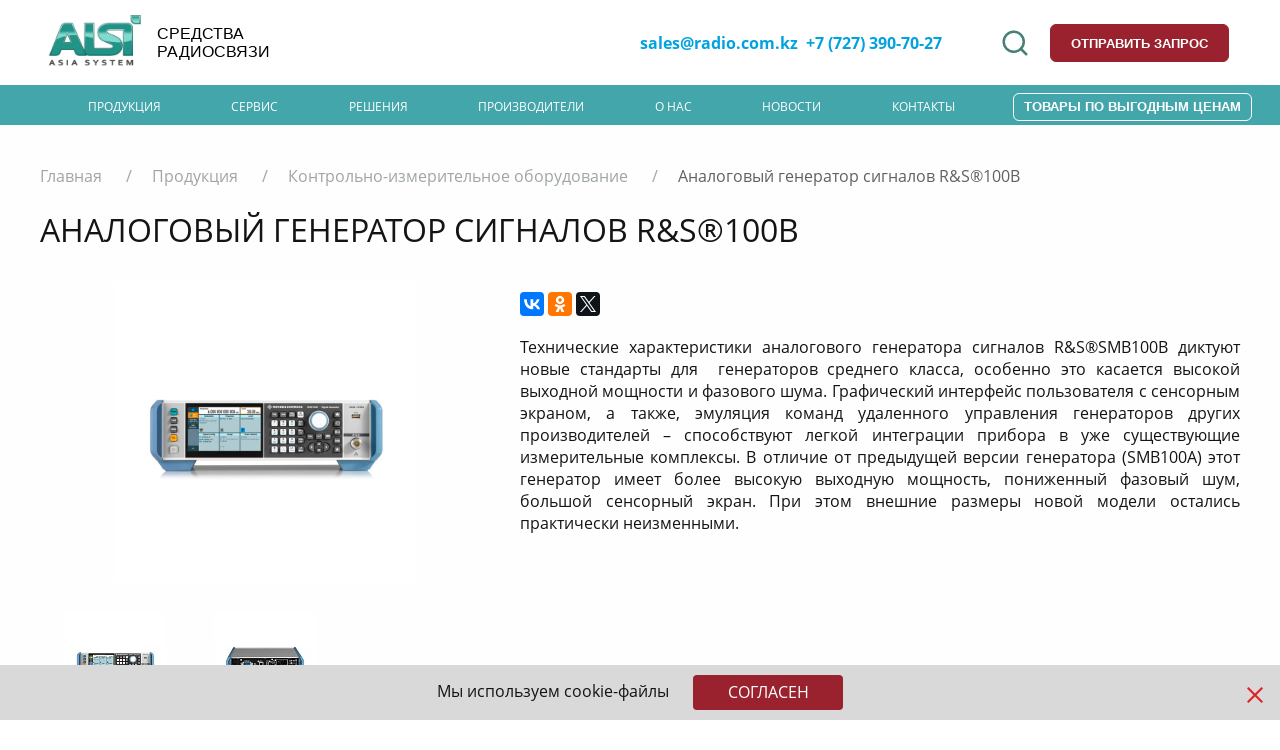

--- FILE ---
content_type: text/html; charset=utf-8
request_url: https://www.radio.com.kz/products/kontrolno_izmeritelnoe_oborudovanie/r_s_smb100b/
body_size: 11053
content:
<!DOCTYPE html>
<html lang="ru">
<head>
    <title>Аналоговый генератор сигналов R&S®100B</title>
    <meta http-equiv="X-UA-Compatible" content="IE=edge"/>
    <meta name="viewport" content="width=device-width; maximum-scale=1.0; initial-scale=1;"/>
    <meta name="apple-mobile-web-app-capable" content="yes"/>
    <meta name="format-detection" content="telephone=no"/>
    <meta http-equiv="x-rim-auto-match" content="none"/>

    
    <meta http-equiv="Content-Type" content="text/html; charset=utf-8" />
<meta name="robots" content="index, follow" />
<meta name="keywords" content="Аналоговый генератор сигналов R&S®100B Rohde & Schwarz качество сигнала, высокая выходная мощность, компактный размер, модернизированный графический пользовательский интерфейс, аналоговый генератор сигналов" />
<meta name="description" content="Купить генератор сигналов R&S®100B у официального партнера в Казахстане. Новый генератор ВЧ-сигналов R&S ® SMB100B — производительность и универсальность при небольших габаритах. К впечатляющим характеристикам R&S ® SMB100B относятся выдающаяся спектральная чистота и очень высокая выходная мощность в сочетании с разнообразными функциональными возможностями и очень простым управлением. Генератор поддерживает диапазон частот от 8 кГц до 1 ГГц, 3 ГГц или 6 ГГц. Фирменная гарантия. Продукция Rohde & Schwarz в АЛСИ-АЗИЯ-СИСТЕМ | +7 (727) 390 70 27" />
<link href="/bitrix/js/ui/design-tokens/dist/ui.design-tokens.css?171312001126098" type="text/css"  rel="stylesheet" />
<link href="/bitrix/js/ui/fonts/opensans/ui.font.opensans.css?16830388902555" type="text/css"  rel="stylesheet" />
<link href="/bitrix/js/main/popup/dist/main.popup.bundle.css?168577864529861" type="text/css"  rel="stylesheet" />
<link href="/local/templates/radio_com_kz/components/bitrix/catalog.element/.default/style.css?1679177051980" type="text/css"  rel="stylesheet" />
<link href="/local/templates/radio_com_kz/js/slick/slick.css?16791770511344" type="text/css"  data-template-style="true"  rel="stylesheet" />
<link href="/local/templates/radio_com_kz/js/slick/slick-theme.css?16791770512545" type="text/css"  data-template-style="true"  rel="stylesheet" />
<link href="/local/templates/radio_com_kz/css/style.css?1731329916115380" type="text/css"  data-template-style="true"  rel="stylesheet" />
<link href="/local/templates/radio_com_kz/css/slider.css?16791770513528" type="text/css"  data-template-style="true"  rel="stylesheet" />
<link href="/local/templates/radio_com_kz/css/print.css?16791770511204" type="text/css"  data-template-style="true"  rel="stylesheet" />
<link href="/local/templates/radio_com_kz/css/custom.css?167917705110577" type="text/css"  data-template-style="true"  rel="stylesheet" />
<link href="/local/templates/radio_com_kz/css/font-awesome.min.css?167917705131000" type="text/css"  data-template-style="true"  rel="stylesheet" />
<link href="/local/templates/radio_com_kz/js/animate/wowanimate.css?167917705157581" type="text/css"  data-template-style="true"  rel="stylesheet" />
<link href="/local/templates/radio_com_kz/js/fancybox/jquery.fancybox.min.css?167917705112795" type="text/css"  data-template-style="true"  rel="stylesheet" />
<link href="/local/templates/radio_com_kz/components/bitrix/menu/vertical_multilevel/style.css?1679177051756" type="text/css"  data-template-style="true"  rel="stylesheet" />
<link href="/local/templates/radio_com_kz/components/bitrix/news.list/price_desctop/style.css?1679177051150" type="text/css"  data-template-style="true"  rel="stylesheet" />
<link href="/local/templates/radio_com_kz/components/bitrix/system.pagenavigation/round/style.css?16791770513071" type="text/css"  data-template-style="true"  rel="stylesheet" />
<script>if(!window.BX)window.BX={};if(!window.BX.message)window.BX.message=function(mess){if(typeof mess==='object'){for(let i in mess) {BX.message[i]=mess[i];} return true;}};</script>
<script>(window.BX||top.BX).message({'JS_CORE_LOADING':'Загрузка...','JS_CORE_NO_DATA':'- Нет данных -','JS_CORE_WINDOW_CLOSE':'Закрыть','JS_CORE_WINDOW_EXPAND':'Развернуть','JS_CORE_WINDOW_NARROW':'Свернуть в окно','JS_CORE_WINDOW_SAVE':'Сохранить','JS_CORE_WINDOW_CANCEL':'Отменить','JS_CORE_WINDOW_CONTINUE':'Продолжить','JS_CORE_H':'ч','JS_CORE_M':'м','JS_CORE_S':'с','JSADM_AI_HIDE_EXTRA':'Скрыть лишние','JSADM_AI_ALL_NOTIF':'Показать все','JSADM_AUTH_REQ':'Требуется авторизация!','JS_CORE_WINDOW_AUTH':'Войти','JS_CORE_IMAGE_FULL':'Полный размер'});</script>

<script src="/bitrix/js/main/core/core.js?1713119062494198"></script>

<script>BX.Runtime.registerExtension({'name':'main.core','namespace':'BX','loaded':true});</script>
<script>BX.setJSList(['/bitrix/js/main/core/core_ajax.js','/bitrix/js/main/core/core_promise.js','/bitrix/js/main/polyfill/promise/js/promise.js','/bitrix/js/main/loadext/loadext.js','/bitrix/js/main/loadext/extension.js','/bitrix/js/main/polyfill/promise/js/promise.js','/bitrix/js/main/polyfill/find/js/find.js','/bitrix/js/main/polyfill/includes/js/includes.js','/bitrix/js/main/polyfill/matches/js/matches.js','/bitrix/js/ui/polyfill/closest/js/closest.js','/bitrix/js/main/polyfill/fill/main.polyfill.fill.js','/bitrix/js/main/polyfill/find/js/find.js','/bitrix/js/main/polyfill/matches/js/matches.js','/bitrix/js/main/polyfill/core/dist/polyfill.bundle.js','/bitrix/js/main/core/core.js','/bitrix/js/main/polyfill/intersectionobserver/js/intersectionobserver.js','/bitrix/js/main/lazyload/dist/lazyload.bundle.js','/bitrix/js/main/polyfill/core/dist/polyfill.bundle.js','/bitrix/js/main/parambag/dist/parambag.bundle.js']);
</script>
<script>BX.Runtime.registerExtension({'name':'ui.dexie','namespace':'BX.Dexie3','loaded':true});</script>
<script>BX.Runtime.registerExtension({'name':'ls','namespace':'window','loaded':true});</script>
<script>BX.Runtime.registerExtension({'name':'fx','namespace':'window','loaded':true});</script>
<script>BX.Runtime.registerExtension({'name':'fc','namespace':'window','loaded':true});</script>
<script>BX.Runtime.registerExtension({'name':'ui.design-tokens','namespace':'window','loaded':true});</script>
<script>BX.Runtime.registerExtension({'name':'ui.fonts.opensans','namespace':'window','loaded':true});</script>
<script>BX.Runtime.registerExtension({'name':'main.popup','namespace':'BX.Main','loaded':true});</script>
<script>BX.Runtime.registerExtension({'name':'popup','namespace':'window','loaded':true});</script>
<script>(window.BX||top.BX).message({'LANGUAGE_ID':'ru','FORMAT_DATE':'DD.MM.YYYY','FORMAT_DATETIME':'DD.MM.YYYY HH:MI:SS','COOKIE_PREFIX':'BITRIX_SM','SERVER_TZ_OFFSET':'18000','UTF_MODE':'Y','SITE_ID':'s1','SITE_DIR':'/','USER_ID':'','SERVER_TIME':'1768881464','USER_TZ_OFFSET':'0','USER_TZ_AUTO':'Y','bitrix_sessid':'9a56a6388bb70026c8152a9ff39334df'});</script>


<script src="/bitrix/js/ui/dexie/dist/dexie3.bundle.js?1713118666187520"></script>
<script src="/bitrix/js/main/core/core_ls.js?167917703010430"></script>
<script src="/bitrix/js/main/core/core_fx.js?167917703016888"></script>
<script src="/bitrix/js/main/core/core_frame_cache.js?171311904117037"></script>
<script src="/bitrix/js/main/popup/dist/main.popup.bundle.js?1713119040117034"></script>
<script src="//yastatic.net/share2/share.js"></script>
<!-- dev2fun module opengraph -->
<meta property="og:title" content="Аналоговый генератор сигналов R&amp;S&reg;100B"/>
<meta property="og:description" content="Купить генератор сигналов R&amp;S&reg;100B у официального партнера в Казахстане. Новый генератор ВЧ-сигналов R&amp;S &reg; SMB100B &mdash; производительность и универсальность при не..."/>
<meta property="og:url" content="https://www.radio.com.kz/products/kontrolno_izmeritelnoe_oborudovanie/r_s_smb100b/"/>
<meta property="og:type" content="website"/>
<meta property="og:site_name" content="Radio"/>
<meta property="og:image" content="https://www.radio.com.kz/upload/iblock/fef/Аналоговый-генератор-сигналов-RkS-SMB100B.jpg"/>
<meta property="og:image:type" content="image/jpeg"/>
<meta property="og:image:width" content="150"/>
<meta property="og:image:height" content="150"/>
<!-- /dev2fun module opengraph -->



<script src="/local/templates/radio_com_kz/js/animate/wow.min.js?16791770517082"></script>
<script src="/local/templates/radio_com_kz/js/jquery-1.11.1.js?1679177051148735"></script>
<script src="/local/templates/radio_com_kz/js/slick/slick.min.js?167917705141953"></script>
<script src="/local/templates/radio_com_kz/js/jquery-ui.js?167917705163339"></script>
<script src="/local/templates/radio_com_kz/js/fancybox/jquery.fancybox.min.js?167917705168253"></script>
<script src="/local/templates/radio_com_kz/js/maskdeinput.js?16791770515979"></script>
<script src="/local/templates/radio_com_kz/js/jquery.fitvids.js?16791770512090"></script>
<script src="/local/templates/radio_com_kz/js/jquery.easing.1.3.js?16791770513598"></script>
<script src="/local/templates/radio_com_kz/js/jquery.bxslider.js?167917705126253"></script>
<script src="/local/templates/radio_com_kz/js/functions_js.js?167917705110584"></script>
<script src="/local/templates/radio_com_kz/js/custom.js?16791770514079"></script>
<script src="/local/templates/radio_com_kz/js/utils.js?167917705130973"></script>
<script src="/local/templates/radio_com_kz/components/bitrix/catalog.element/.default/script.js?16791770511367"></script>
<script type="text/javascript">var _ba = _ba || []; _ba.push(["aid", "aa176bdbd9fb6a440efcabf819a6e646"]); _ba.push(["host", "www.radio.com.kz"]); (function() {var ba = document.createElement("script"); ba.type = "text/javascript"; ba.async = true;ba.src = (document.location.protocol == "https:" ? "https://" : "http://") + "bitrix.info/ba.js";var s = document.getElementsByTagName("script")[0];s.parentNode.insertBefore(ba, s);})();</script>


	
	<!-- Global site tag (gtag.js) - Google Analytics -->
	<script async src="https://www.googletagmanager.com/gtag/js?id=UA-34231414-1"></script>
	<script>
	  window.dataLayer = window.dataLayer || [];
	  function gtag(){dataLayer.push(arguments);}
	  gtag('js', new Date());

	  gtag('config', 'UA-34231414-1');
	</script>
</head>
<body>

<header>
    </header>

<div class="modal-gr none">
    <div class="modal-gr-row">
        <div class="modal-gr-cell">
            <div class="modal_cont_pre">
                <div class="modal_close"></div>
                <div class="modal_data"></div>
            </div>
        </div>
    </div>
</div>

<div class="m_menu" id="m_menu">
    <div class="m_menu_c">
        <a class="menu-swt-close">
            <svg width="14" height="14" viewBox="0 0 14 14" xmlns="http://www.w3.org/2000/svg" data-svg="close-icon">
                <line fill="none" stroke="#fff" stroke-width="1.1" x1="1" y1="1" x2="13" y2="13"></line>
                <line fill="none" stroke="#fff" stroke-width="1.1" x1="13" y1="1" x2="1" y2="13"></line>
            </svg>
        </a>
        <div class="nav-adpt-mn-row">
            
    <ul id="vertical-multilevel-menu">

    
    
    
        <li class="submenu"><a href="/products/" id="6ef8b21dd3631eb105992a2608751d92" class="root-item">Продукция</a> <span class="caret"></span>
    <ul class="root-item 6ef8b21dd3631eb105992a2608751d92">
    
    
    

    
    
        
                            <li><a href="/products/radiostantsii/" >Радиостанции</a></li>
            
        
    
    

    
    
        
                            <li><a href="/products/retranslyatory/" >Ретрансляторы</a></li>
            
        
    
    

    
    
        
                            <li><a href="/products/radiomonitoring_i_pelengatsiya/" >Радиомониторинг и пеленгация</a></li>
            
        
    
    

    
    
        
                            <li><a href="/products/kontrolno_izmeritelnoe_oborudovanie/"  class="item-selected">Контрольно-измерительное оборудование</a></li>
            
        
    
    

    
    
        
                            <li><a href="/products/aksessuary_k_oborudovaniyu_radiosvyazi/" >Аксессуары к оборудованию радиосвязи</a></li>
            
        
    
    

    
    
        
                            <li><a href="/products/skaniruyushchie_priemniki/" >Сканирующие приемники</a></li>
            
        
    
    

            </ul></li>    
    
        
                            <li><a href="/services/" class="root-item">Сервис</a></li>
            
        
    
    

    
    
        
                            <li><a href="/solutions/" class="root-item">Решения</a></li>
            
        
    
    

    
    
        
                            <li><a href="/manufacturer/" class="root-item">Производители</a></li>
            
        
    
    

    
    
        
                            <li><a href="/about/" class="root-item">О нас</a></li>
            
        
    
    

    
    
        
                            <li><a href="/news/" class="root-item">Новости</a></li>
            
        
    
    

    
    
        
                            <li><a href="/contacts/" class="root-item">Контакты</a></li>
            
        
    
    

    
    </ul>

<br />



    <div class="download_file">
        <a href="/upload/iblock/dcb/3ln65p8ps2f2rn5gquudt7fow4big2yl/Товары по выгодным ценам.xls" target="_blank">
            <button type="button">Товары по выгодным ценам</button>
        </a>
    </div>

        </div>
    </div>
</div>

<div id="main_cont" class="main_cont">

    <div class="fix_search_div search_modal">
        <div class="search_modal_pre">
            <form action="/search/">
                <input type="search" name="search" class="s_input" id="search_item" placeholder="Поиск">
                <button type="submit" class="s_but">
                    <svg xmlns="http://www.w3.org/2000/svg" width="20" height="20" viewBox="0 0 24 24" fill="none"
                         stroke="currentColor" stroke-width="2" stroke-linecap="round" stroke-linejoin="round"
                         class="feather feather-search">
                        <circle cx="11" cy="11" r="8"></circle>
                        <line x1="21" y1="21" x2="16.65" y2="16.65"></line>
                    </svg>
                </button>
            </form>
            <div class="search_close_div">
                <div class="search_close"></div>
            </div>
        </div>
    </div>

    <div class="pc_head">
        <div class="pc_head_top">

            <a href="/">
                <div class="logo logo_test">
                    <img src="/img/logo_new.png">
<div class="slogan">
    Средства<br/>радиосвязи
</div>                </div>
            </a>

            <div class="head_em_tel">
                <div class="head_email">
	<a href="mailto:sales@radio.com.kz">sales@radio.com.kz</a>
</div>
<div class="tel_num">
	<a title="Позвонить" href="tel:+77273907027">+7 (727) 390-70-27</a>
</div>
<br>            </div>

            <span class="hr_ib ">
				<div class="hr_icon hr_s_m search_but" title="Поиск">
                    <svg xmlns="http://www.w3.org/2000/svg" width="30"
                         height="30" viewBox="0 0 24 24" fill="none"
                         stroke="currentColor" stroke-width="2"
                         stroke-linecap="round" stroke-linejoin="round"
                         class="feather feather-search">
                        <circle cx="11" cy="11" r="8"></circle>
                        <line x1="21" y1="21" x2="16.65" y2="16.65"></line>
                    </svg>
                </div>
			</span>

            <div>
                <button class="uk-button " type="button" id="fdback_btn">отправить запрос</button>
            </div>

        </div>
    </div>

    <div class="pc_head_bot">
        <div class="menu"><span id="nav-toggle" class="menu-swt nav-toggle"><span></span></span></div>

        <div class="my_row_menu">
            <ul class="h_nav">
                

    
        <li>

                            <a class="amst" href="/products/" id="6ef8b21dd3631eb105992a2608751d92">
                    Продукция                </a>

            
            
                <div class="catalog_main_menu submenu_6ef8b21dd3631eb105992a2608751d92">
                    <div class="cont">

                        <div class="catalog_main_menu_pre">

                            
                                    


    
        
        
                            <div class="hm_cols 1">
            
                <span class="s1nd">
                    <a href="/products/radiostantsii/" class="sect_help a1nd">
                        Радиостанции                    </a>
                </span>

            
        
    

    
        
        
            
                <span class="s1nd">
                    <a href="/products/retranslyatory/" class="sect_help a1nd">
                        Ретрансляторы                    </a>
                </span>

            
        
    

    
        
        
            
                <span class="s1nd">
                    <a href="/products/radiomonitoring_i_pelengatsiya/" class="sect_help a1nd">
                        Радиомониторинг и пеленгация                    </a>
                </span>

                            </div>
                <div class="hm_cols 3">
            
        
    

    
        
        
            
                <span class="s1nd">
                    <a href="/products/kontrolno_izmeritelnoe_oborudovanie/" class="sect_help a1nd">
                        Контрольно-измерительное оборудование                    </a>
                </span>

            
        
    

    
        
        
            
                <span class="s1nd">
                    <a href="/products/aksessuary_k_oborudovaniyu_radiosvyazi/" class="sect_help a1nd">
                        Аксессуары к оборудованию радиосвязи                    </a>
                </span>

            
        
    

    
        
        
            
                <span class="s1nd">
                    <a href="/products/skaniruyushchie_priemniki/" class="sect_help a1nd">
                        Сканирующие приемники                    </a>
                </span>

            
        
    

    </div>

                            
                                                            <div class="hm_cols">

                                    

    
    <div class="item_img">
        <a href="/manufacturer/motorola/">
            <img src="/upload/resize_cache/iblock/6b6/250_200_1/motorola.jpg" title="Motorola">
        </a>
    </div>

    

    
    <div class="item_img">
        <a href="/manufacturer/hytera/">
            <img src="/upload/resize_cache/iblock/737/250_200_1/hytera.jpg" title="Hytera">
        </a>
    </div>

    

    
    <div class="item_img">
        <a href="/manufacturer/barrett/">
            <img src="/upload/resize_cache/iblock/122/250_200_1/barrett.jpg" title="Barrett">
        </a>
    </div>

    

    

    

    

    

    



                                </div>
                            
                        </div>

                    </div>
                </div>

            
        </li>

    
        <li>

                            <a class="amst" href="/services/" id="52233a36528d0d2505634b06fc73bc5f">
                    Сервис                </a>
            
            
        </li>

    
        <li>

                            <a class="amst" href="/solutions/" id="08379d57f38257600d1aef96079e066c">
                    Решения                </a>
            
            
        </li>

    
        <li>

                            <a class="amst" href="/manufacturer/" id="0578ed8fd5f988748405928b75b9b711">
                    Производители                </a>
            
            
        </li>

    
        <li>

                            <a class="amst" href="/about/" id="f34bb62f734d1cecaa4de6a8b8efab52">
                    О нас                </a>
            
            
        </li>

    
        <li>

                            <a class="amst" href="/news/" id="0144d13ca63bef8f74c84789c6e77d31">
                    Новости                </a>
            
            
        </li>

    
        <li>

                            <a class="amst" href="/contacts/" id="d234fa1e015c1bf530a3e12b529f1d62">
                    Контакты                </a>
            
            
        </li>

    
    

    <div class="download_file">
        <a href="/upload/iblock/dcb/3ln65p8ps2f2rn5gquudt7fow4big2yl/Товары по выгодным ценам.xls" target="_blank">
            <button type="button">Товары по выгодным ценам</button>
        </a>
    </div>


            </ul>
        </div>

        <div class="s_panel_mob">
			<span class="hr_ib ">
				<div class="hr_icon hr_s_m search_but" title="Поиск">
                    <svg xmlns="http://www.w3.org/2000/svg" width="20" height="20" viewBox="0 0 24 24" fill="none"
                         stroke="currentColor" stroke-width="2" stroke-linecap="round" stroke-linejoin="round"
                         class="feather feather-search">
                        <circle cx="11" cy="11" r="8"></circle>
                        <line x1="21" y1="21" x2="16.65" y2="16.65">
                        </line>
                    </svg>
				</div>
			</span>
            <button class="uk-button " type="button" id="fdback_btn2">отправить запрос</button>
            <!--a href="/price.xlsx" target="_blank">
                <button class="uk-button " type="button">Прайс-лист</button>
            </a-->
        </div>

    </div>

    
    <div class="cont_grey">

        <div class="cont">
            <ul class="in-breadcrumb">
                <li><a href="/">Главная</a></li> <li><a href="/products/">Продукция</a></li> <li><a href="/products/kontrolno_izmeritelnoe_oborudovanie/">Контрольно-измерительное оборудование</a></li> <li><span>Аналоговый генератор сигналов R&S®100B</span></li>            </ul>
            <div class="pg_cnt_title">
                <h1>Аналоговый генератор сигналов R&S®100B</h1>
            </div>

    
<script>
    $('#fdback_btn').click(function(){
		open_modal_feedback();
	})
	$('#fdback_btn2').click(function(){
		open_modal_feedback();
	});
</script>

<div class=''>
	<div class=''>
		


<div class="cat_det_page">

    <div class="cat_det_page_v">
        <div class="det_block_left">
            <div class="slider">
                <div class="slider-for">
                    
                        <div class="ct_det_main_img">
                            <a data-fancybox="gallery" href="/upload/iblock/db6/Аналоговый-генератор-сигналов-RmS-SMB100B.jpg">
                                <img src="/upload/iblock/db6/Аналоговый-генератор-сигналов-RmS-SMB100B.jpg" alt="Аналоговый генератор сигналов R&S®100B">
                            </a>

                                                        
                        </div>

                    
                        <div class="ct_det_main_img">
                            <a data-fancybox="gallery" href="/upload/iblock/a7a/Аналоговый-генератор-сигналов-RiS-SMB100B-1.jpg">
                                <img src="/upload/iblock/a7a/Аналоговый-генератор-сигналов-RiS-SMB100B-1.jpg" alt="Аналоговый генератор сигналов R&S®100B">
                            </a>

                                                        
                        </div>

                                    </div>
                <div class="slider-nav">
                    
                        <div>
                            <img src="/upload/resize_cache/iblock/db6/100_100_2/Аналоговый-генератор-сигналов-RmS-SMB100B.jpg" alt="Аналоговый генератор сигналов R&S®100B">
                        </div>

                    
                        <div>
                            <img src="/upload/resize_cache/iblock/a7a/100_100_2/Аналоговый-генератор-сигналов-RiS-SMB100B-1.jpg" alt="Аналоговый генератор сигналов R&S®100B">
                        </div>

                                    </div>
            </div>
        </div>

        <div class="det_block_right">
            <div class="ya-share2" data-services="vkontakte,facebook,odnoklassniki,twitter" data-counter="" data-description="" data-image="Array" data-title="Аналоговый генератор сигналов R&S®100B" data-url="/products/kontrolno_izmeritelnoe_oborudovanie/r_s_smb100b/" ></div>
            <div class="det_short_desc">
                <p style="text-align: justify;">
	 Технические характеристики аналогового генератора сигналов R&amp;S®SMB100B диктуют новые стандарты для&nbsp; генераторов среднего класса, особенно это касается высокой выходной мощности и&nbsp;фазового шума. Графический интерфейс пользователя с&nbsp;сенсорным экраном, а&nbsp;также, эмуляция команд удаленного управления генераторов других производителей&nbsp;– способствуют легкой интеграции прибора в&nbsp;уже существующие измерительные комплексы. В&nbsp;отличие от&nbsp;предыдущей версии генератора (SMB100A) этот генератор имеет более высокую выходную мощность, пониженный фазовый шум, большой сенсорный экран. При&nbsp;этом внешние размеры новой модели остались практически неизменными.
</p>            </div>
            <div class="uk-button" onclick="order_item(17600)">Отправить запрос</div>
        </div>
    </div>
	

    <div class="det_spoils_block">
        <div class="det_sp_bl_i">
            <div class="det_c_act" data-id="0">Описание</div>
                            <div class="" data-id="1">Характеристики</div>
                                                                    </div>

        <div class="det_sp_bl_cont dt-sp-c-0 det_cn_act">
            <div class="text_cont_t">
                <h2></h2>
<h2 style="text-align: justify;">Основные свойства</h2>
<p style="text-align: justify;">
</p>
<ul style="text-align: justify;">
	<li>Диапазон частот от 8 кГц до 1 / 3 / 6 ГГц;</li>
	<li>Превосходный фазовый шум &lt;-134 дБн/Гц на 1 ГГц при отстройке 20 кГц;</li>
	<li>Высокая выходная мощность: до +36 дБмВт (изм.);</li>
	<li>Малое время переключения;</li>
	<li>Большой выбор типов модуляций: <br>
	 -АМ, ЧМ, ФМ, ИМ, Stereo/RDS; <br>
 </li>
	<li>Поддержка датчиков мощности серии R&amp;S®NRP;</li>
	<li>Графический интерфейс с сенсорным экраном</li>
</ul>
<p>
</p>
<h2 style="text-align: justify;"><br>
 </h2>
<p style="text-align: justify;">
</p>
<h2 style="text-align: justify;">Характерные особенности</h2>
<p style="text-align: justify;">
 <br>
	 Работа на&nbsp;современном оборудовании&nbsp;–залог эффективной работы, но&nbsp;замена устаревших приборов современными аналогами может оказаться довольно сложной задачей.R&amp;S®SMB100B позволяет эмулировать множество устаревших генераторов других производителей без&nbsp;существенных аппаратных и&nbsp;программных изменений, удлинив срок службы тестовой системы. Удобство использования генератора R&amp;S®SMB100B обусловлено наличием современного графического интерфейса и&nbsp;сенсорного экрана. Теперь не&nbsp;нужно тратить драгоценное время на&nbsp;поиск часто используемых параметров. <br>
 <br>
 <b>Мощные и&nbsp;качественные сигналы<br>
 </b>Тестируемые устройства редко подключают напрямую к&nbsp; генератору сигналов. Между ними чаще всего находятся&nbsp;кабели и&nbsp;другие компоненты, которые способствуют затуханию сигнала. Для&nbsp;компенсации таких потерь необходима большая выходная мощность. С&nbsp;другой стороны, при&nbsp;тестировании компонентов, необходим чистый/качественный сигнал, который должен превосходить характеристики исследуемой системы или&nbsp; устройства. Генератор R&amp;S®SMB100B способен справиться с&nbsp;самыми требовательными контрольно-измерительными задачами. Оснащенный соответствующими опциями он способен выдавать ВЧ-сигнал мощностью до&nbsp; +36&nbsp; дБмВт, устраняя необходимость в&nbsp; дополнительных усилителях.
</p>
<p style="text-align: justify;">
	 &nbsp; <br>
 <img width="500" alt="качественные сигналы R&amp;S®SMB100B" src="/upload/medialibrary/c27/ц1.jpg" height="300" title="качественные сигналы R&amp;S®SMB100B">
</p>
<p style="text-align: justify;">
 <br>
 <b>Большой выбор типов модуляций</b> <br>
	 Редко, когда используется обыкновенный ВЧ гармонический сигнал. Такой вид сигнала обычно является только переносчиком информации, а&nbsp;вся информационная часть заложена в&nbsp; модулирующем сигнале. Генератор R&amp;S®SMB100B можно оснастить различными источниками модулирующих сигналов и&nbsp;соответствующими модуляторами, в&nbsp;результате он будет способен создавать не&nbsp;только обычные виды модуляций (АМ, ЧМ, ФМ, ИМ), но&nbsp;и&nbsp;сигналы Stereo/RDS, широко применяемые в&nbsp;автомобильных магнитолах/радиоприёмниках.
</p>
<p style="text-align: justify;">
 <br>
 <img width="500" alt="модуляция R&amp;S®SMB100B" src="/upload/medialibrary/f9e/ц2.jpg" height="300" title="модуляция R&amp;S®SMB100B">
</p>
<p style="text-align: justify;">
 <br>
 <b>Контроль выходного уровня<br>
 </b>Поддержка преобразователей мощности серии R&amp;S®NRP дает более точный и&nbsp; стабильный контроль за&nbsp; мощностью на&nbsp;входе тестируемого устройства (ТУ), исключаются также дополнительные погрешности, вызванные, например, потерями в&nbsp;кабеле между генератором и&nbsp;ТУ.
</p>
<p style="text-align: justify;">
 <br>
 <br>
 <img width="500" alt="тестируемое устройство и R&amp;S®SMB100B" src="/upload/medialibrary/d3c/ц3.jpg" height="300" title="тестируемое устройство и R&amp;S®SMB100B">
</p>
<h2 style="text-align: justify;"><br>
 </h2>
<h2 style="text-align: justify;">
Информация для&nbsp;заказа&nbsp;<br>
 </h2>
 <br>
<p style="text-align: justify;">
</p>
<table border="1" cellspacing="1" cellpadding="0">
<tbody>
<tr>
	<td>
		<p align="center">
 <b>Наименование </b>
		</p>
 <b> </b>
	</td>
	<td>
 <b> </b>
		<p align="center">
 <b>
			Тип </b>
		</p>
 <b> </b>
	</td>
	<td>
 <b> </b>
		<p align="center">
 <b>
			Код заказа</b>
		</p>
	</td>
</tr>
<tr>
	<td>
		<p>
			 Генератор сигналов (базовый блок)
		</p>
	</td>
	<td>
		<p align="center">
			 R&amp;S®SMB100B
		</p>
	</td>
	<td>
		<p align="center">
			 1422.1000.02
		</p>
	</td>
</tr>
<tr>
	<td colspan="3">
		<p align="center">
			 Принадлежности в комплекте: шнур питания, комплект документации
		</p>
	</td>
</tr>
<tr>
	<td colspan="3">
		<p align="center">
			 Опции
		</p>
	</td>
</tr>
<tr>
	<td>
		<p>
			 Диапазон частот от&nbsp;8&nbsp;кГц до&nbsp;1&nbsp;ГГц
		</p>
	</td>
	<td>
		<p align="center">
			 SMBB-B101
		</p>
	</td>
	<td>
		<p align="center">
			 1422.5005.02
		</p>
	</td>
</tr>
<tr>
	<td>
		<p>
			 Диапазон частот от&nbsp;8&nbsp;кГц до&nbsp;3&nbsp;ГГц
		</p>
	</td>
	<td>
		<p align="center">
			 SMBB-B103
		</p>
	</td>
	<td>
		<p align="center">
			 1422.5105.02
		</p>
	</td>
</tr>
<tr>
	<td>
		<p>
			 Диапазон частот от&nbsp;8&nbsp;кГц до&nbsp;6&nbsp;ГГц
		</p>
	</td>
	<td>
		<p align="center">
			 SMBB-B106
		</p>
	</td>
	<td>
		<p align="center">
			 1422.5205.02
		</p>
	</td>
</tr>
<tr>
	<td colspan="3">
		<p align="center">
			 Генератор опорной частоты
		</p>
	</td>
</tr>
<tr>
	<td>
		<p>
			 Термостатированный генератор опорной частоты (OCXO) (не&nbsp;работает с&nbsp;опцией SMBB-B1H)
		</p>
	</td>
	<td>
		<p align="center">
			 SMBB-B1
		</p>
	</td>
	<td>
		<p align="center">
			 1422.5305.02
		</p>
	</td>
</tr>
<tr>
	<td>
		<p>
			 Термостатированный генератор опорной частоты (OCXO) с&nbsp;улучшенными характеристиками (не&nbsp;работает с&nbsp;опцией SMBB-B1)
		</p>
	</td>
	<td>
		<p align="center">
			 SMBB-B1H
		</p>
	</td>
	<td>
		<p align="center">
			 1422.5405.02
		</p>
	</td>
</tr>
<tr>
	<td>
		<p>
			 Вход/ Выход опорного сигнала со сверх низким шумом: 100&nbsp;МГц, 1&nbsp;ГГц
		</p>
	</td>
	<td>
		<p align="center">
			 SMBB-B3
		</p>
	</td>
	<td>
		<p align="center">
			 1422.5505.02
		</p>
	</td>
</tr>
<tr>
	<td>
		<p>
			 Настраиваемый вход опорной частоты, от&nbsp;1&nbsp;МГц до&nbsp;100&nbsp;МГц
		</p>
	</td>
	<td>
		<p align="center">
			 SMBB-K704
		</p>
	</td>
	<td>
		<p align="center">
			 1422.6301.02
		</p>
	</td>
</tr>
<tr>
	<td colspan="3">
		<p align="center">
			 Выходная мощность
		</p>
	</td>
</tr>
<tr>
	<td>
		<p>
			 Высокая выходная мощность
		</p>
	</td>
	<td>
		<p align="center">
			 SMBB-K31
		</p>
	</td>
	<td>
		<p align="center">
			 1422.5705.02
		</p>
	</td>
</tr>
<tr>
	<td>
		<p>
			 Ультра высокая выходная мощность
		</p>
	</td>
	<td>
		<p align="center">
			 SMBB-B32
		</p>
	</td>
	<td>
		<p align="center">
			 1422.5740.02
		</p>
	</td>
</tr>
<tr>
	<td colspan="3">
		<p align="center">
			 Типы аналоговой модуляции
		</p>
	</td>
</tr>
<tr>
	<td>
		<p>
			 Высокопроизводительный импульсный модулятор
		</p>
	</td>
	<td>
		<p align="center">
			 SMBB-K22
		</p>
	</td>
	<td>
		<p align="center">
			 1422.5905.02
		</p>
	</td>
</tr>
<tr>
	<td>
		<p>
			 Генератор импульсов
		</p>
	</td>
	<td>
		<p align="center">
			 SMBB-K23
		</p>
	</td>
	<td>
		<p align="center">
			 1422.6001.02
		</p>
	</td>
</tr>
<tr>
	<td>
		<p>
			 Многофункциональный генератор
		</p>
	</td>
	<td>
		<p align="center">
			 SMBB-K24
		</p>
	</td>
	<td>
		<p align="center">
			 1422.6053.02
		</p>
	</td>
</tr>
<tr>
	<td>
		<p>
			 Серия / пачка импульсов (Pulse Train) (необходима опц. -К23)
		</p>
	</td>
	<td>
		<p align="center">
			 SMBB-K27
		</p>
	</td>
	<td>
		<p align="center">
			 1422.6101.02
		</p>
	</td>
</tr>
<tr>
	<td>
		<p>
			 Модуляция АМ/ЧМ/ФМ
		</p>
	</td>
	<td>
		<p align="center">
			 SMBB-K720
		</p>
	</td>
	<td>
		<p align="center">
			 1422.6201.02
		</p>
	</td>
</tr>
<tr>
	<td>
		<p>
			 Stereo/RDS кодирование (необходима опц. -К720)
		</p>
	</td>
	<td>
		<p align="center">
			 SMBB-B5
		</p>
	</td>
	<td>
		<p align="center">
			 1422.5605.02
		</p>
	</td>
</tr>
<tr>
	<td colspan="3">
		<p align="center">
			 Дополнительные аксессуары и принадлежности
		</p>
	</td>
</tr>
<tr>
	<td>
		<p>
			 Интерфейсы удаленного управления (GPIB, USB)
		</p>
	</td>
	<td>
		<p align="center">
			 SMBB-B86
		</p>
	</td>
	<td>
		<p align="center">
			 1422.5805.02
		</p>
	</td>
</tr>
<tr>
	<td>
		<p>
			 Адаптер USB-RS232 для&nbsp;удаленного управления
		</p>
	</td>
	<td>
		<p align="center">
			 TS-USB1
		</p>
	</td>
	<td>
		<p align="center">
			 6124.2531.00
		</p>
	</td>
</tr>
<tr>
	<td>
		<p>
			 Комплект для&nbsp;установки в&nbsp;19-дюймовую стойку
		</p>
	</td>
	<td>
		<p align="center">
			 ZZA-KNA23
		</p>
	</td>
	<td>
		<p align="center">
			 1177.8084.00
		</p>
	</td>
</tr>
</tbody>
</table>
 <br>
<br>
Для приобретения аналогового генератора сигналов R&S просто позвоните нашим менеджерам по телефону <a href="tel:+77273907027">+7 (727) 390 70 27</a> или напишите на почту <a href="mailto:sales@radio.com.kz">sales@radio.com.kz</a>.            </div>
        </div>

        <div class="det_sp_bl_cont dt-sp-c-1 ">
            <div class="det_chr_bl"></div>

            
                
                    <div class="">
                        <div class=" det_td_char_title" style="border-top:0px;">
                            <span>Основные технические характеристики</span>
                        </div>
                    </div>

                
            
                
                    <div class="">
                        <div class=" det_td_char_title" style="border-top:0px;">
                            <span>Частотный диапазон</span>
                        </div>
                    </div>

                
            
                
                <div class="det_tb">
                    <div class="det_tr">
                        <div class="det_td">
                            <span>SMBB-B101</span>
                        </div>
                        <div class="det_td">от 8 кГц до 1 ГГц</div>
                    </div>
                </div>

                
            
                
                <div class="det_tb">
                    <div class="det_tr">
                        <div class="det_td">
                            <span>SMBB-B103</span>
                        </div>
                        <div class="det_td">от 8 кГц до 3 ГГц</div>
                    </div>
                </div>

                
            
                
                <div class="det_tb">
                    <div class="det_tr">
                        <div class="det_td">
                            <span>SMBB-B106</span>
                        </div>
                        <div class="det_td">от 8 кГц до 6 ГГц</div>
                    </div>
                </div>

                
            
                
                <div class="det_tb">
                    <div class="det_tr">
                        <div class="det_td">
                            <span>Дискретность установки частоты</span>
                        </div>
                        <div class="det_td">0,001 Гц</div>
                    </div>
                </div>

                
            
                
                <div class="det_tb">
                    <div class="det_tr">
                        <div class="det_td">
                            <span>Время установки</span>
                        </div>
                        <div class="det_td">&lt; 1,1 мс (0,8 мс измеренное)</div>
                    </div>
                </div>

                
            
                
                    <div class="">
                        <div class=" det_td_char_title" style="border-top:0px;">
                            <span>Стабильность опорного генератора (старение)</span>
                        </div>
                    </div>

                
            
                
                <div class="det_tb">
                    <div class="det_tr">
                        <div class="det_td">
                            <span>Стандартно</span>
                        </div>
                        <div class="det_td">&lt;1 × 10–6/год</div>
                    </div>
                </div>

                
            
                
                <div class="det_tb">
                    <div class="det_tr">
                        <div class="det_td">
                            <span>с опцией SMBB-B1</span>
                        </div>
                        <div class="det_td"> &lt;3 × 10–7/год</div>
                    </div>
                </div>

                
            
                
                <div class="det_tb">
                    <div class="det_tr">
                        <div class="det_td">
                            <span>с опцией SMBB-B1H</span>
                        </div>
                        <div class="det_td">&lt;3 × 10–8/год</div>
                    </div>
                </div>

                
            
                
                    <div class="">
                        <div class=" det_td_char_title" style="border-top:0px;">
                            <span>Вход для внешней опорной частоты</span>
                        </div>
                    </div>

                
            
                
                <div class="det_tb">
                    <div class="det_tr">
                        <div class="det_td">
                            <span>Стандартно</span>
                        </div>
                        <div class="det_td">10 МГц (BNC (розетка))</div>
                    </div>
                </div>

                
            
                
                <div class="det_tb">
                    <div class="det_tr">
                        <div class="det_td">
                            <span>с опцией SMBB-B3</span>
                        </div>
                        <div class="det_td">100 МГц (BNC (розетка))1 ГГц (SMA (розетка))</div>
                    </div>
                </div>

                
            
                
                <div class="det_tb">
                    <div class="det_tr">
                        <div class="det_td">
                            <span>с опцией SMBB- K704</span>
                        </div>
                        <div class="det_td">от 1 МГц до 100 МГц (BNC (розетка))</div>
                    </div>
                </div>

                
            
                
                <div class="det_tb">
                    <div class="det_tr">
                        <div class="det_td">
                            <span>Выход для опорной частоты</span>
                        </div>
                        <div class="det_td">(форма сигнала – синус)</div>
                    </div>
                </div>

                
            
                
                    <div class="">
                        <div class=" det_td_char_title" style="border-top:0px;">
                            <span>Внутренний источник</span>
                        </div>
                    </div>

                
            
                
                <div class="det_tb">
                    <div class="det_tr">
                        <div class="det_td">
                            <span>Стандартно</span>
                        </div>
                        <div class="det_td">10 МГц (BNC (розетка))</div>
                    </div>
                </div>

                
            
                
                    <div class="">
                        <div class=" det_td_char_title" style="border-top:0px;">
                            <span>Внешний источник</span>
                        </div>
                    </div>

                
            
                
                <div class="det_tb">
                    <div class="det_tr">
                        <div class="det_td">
                            <span>вх. частота: 10МГц</span>
                        </div>
                        <div class="det_td">10 МГц (BNC (розетка))</div>
                    </div>
                </div>

                
            
                
                <div class="det_tb">
                    <div class="det_tr">
                        <div class="det_td">
                            <span>с опцией SMBB-B3</span>
                        </div>
                        <div class="det_td">10, 100 МГц (BNC (розетка)), 1 ГГц (SMA (розетка)) </div>
                    </div>
                </div>

                
            
                
                <div class="det_tb">
                    <div class="det_tr">
                        <div class="det_td">
                            <span>с опцией SMBB- K704</span>
                        </div>
                        <div class="det_td"> 10 МГц (BNC (розетка))</div>
                    </div>
                </div>

                
            
                
                    <div class="">
                        <div class=" det_td_char_title" style="border-top:0px;">
                            <span>Гарантированный уровень мощности выходного сигнала</span>
                        </div>
                    </div>

                
            
                
                    <div class="">
                        <div class=" det_td_char_title" style="border-top:0px;">
                            <span>Стандартно</span>
                        </div>
                    </div>

                
            
                
                <div class="det_tb">
                    <div class="det_tr">
                        <div class="det_td">
                            <span>200 кГц &lt; f ≤ 1 МГц</span>
                        </div>
                        <div class="det_td">от -110 дБм до +13 дБм</div>
                    </div>
                </div>

                
            
                
                <div class="det_tb">
                    <div class="det_tr">
                        <div class="det_td">
                            <span>1 МГц &lt; f ≤ 10 МГц</span>
                        </div>
                        <div class="det_td">от -110 дБм до +18 дБм</div>
                    </div>
                </div>

                
            
                
                <div class="det_tb">
                    <div class="det_tr">
                        <div class="det_td">
                            <span>10 МГц &lt; f ≤ 6 ГГц</span>
                        </div>
                        <div class="det_td">от -127 дБм до +18 дБм</div>
                    </div>
                </div>

                
            
                
                    <div class="">
                        <div class=" det_td_char_title" style="border-top:0px;">
                            <span>с SMBB-K31</span>
                        </div>
                    </div>

                
            
                
                <div class="det_tb">
                    <div class="det_tr">
                        <div class="det_td">
                            <span>200 кГц &lt; f ≤ 1 МГц</span>
                        </div>
                        <div class="det_td"> от -110 дБм до +13 дБм</div>
                    </div>
                </div>

                
            
                
                <div class="det_tb">
                    <div class="det_tr">
                        <div class="det_td">
                            <span>1 МГц &lt; f ≤ 10 МГц</span>
                        </div>
                        <div class="det_td"> от -110 дБм до +21 дБм</div>
                    </div>
                </div>

                
            
                
                <div class="det_tb">
                    <div class="det_tr">
                        <div class="det_td">
                            <span>10 МГц &lt; f ≤ 4 ГГц</span>
                        </div>
                        <div class="det_td"> от -127 дБм до +21 дБм</div>
                    </div>
                </div>

                
            
                
                <div class="det_tb">
                    <div class="det_tr">
                        <div class="det_td">
                            <span>4 ГГц &lt; f ≤ 6 ГГц</span>
                        </div>
                        <div class="det_td">от -127 дБм до +20 дБм</div>
                    </div>
                </div>

                
            
                
                <div class="det_tb">
                    <div class="det_tr">
                        <div class="det_td">
                            <span>200 кГц &lt; f ≤ 10 МГц</span>
                        </div>
                        <div class="det_td">от -110 дБм до +21 дБм</div>
                    </div>
                </div>

                
            
                
                <div class="det_tb">
                    <div class="det_tr">
                        <div class="det_td">
                            <span>10 МГц &lt; f ≤ 6 ГГц</span>
                        </div>
                        <div class="det_td">от -127 дБм до +26 дБм</div>
                    </div>
                </div>

                
            
                
                <div class="det_tb">
                    <div class="det_tr">
                        <div class="det_td">
                            <span>Дискретность установки уровня</span>
                        </div>
                        <div class="det_td">0,01 дБ</div>
                    </div>
                </div>

                
            
                
                    <div class="">
                        <div class=" det_td_char_title" style="border-top:0px;">
                            <span>Погрешность установки уровня (при уровне &gt; –90 дБм)</span>
                        </div>
                    </div>

                
            
                
                <div class="det_tb">
                    <div class="det_tr">
                        <div class="det_td">
                            <span>200 кГц &lt; f ≤ 3 ГГц</span>
                        </div>
                        <div class="det_td"> &lt; 0,5 дБ</div>
                    </div>
                </div>

                
            
                
                <div class="det_tb">
                    <div class="det_tr">
                        <div class="det_td">
                            <span>f &gt; 3 ГГц</span>
                        </div>
                        <div class="det_td">&lt; 0,7 дБ</div>
                    </div>
                </div>

                
            
                
                <div class="det_tb">
                    <div class="det_tr">
                        <div class="det_td">
                            <span>Время установки</span>
                        </div>
                        <div class="det_td">&lt; 1 мс (0,7 мс измеренное)</div>
                    </div>
                </div>

                
            
                
                    <div class="">
                        <div class=" det_td_char_title" style="border-top:0px;">
                            <span>Чистота спектра</span>
                        </div>
                    </div>

                
            
                
                    <div class="">
                        <div class=" det_td_char_title" style="border-top:0px;">
                            <span>Гармонические составляющие</span>
                        </div>
                    </div>

                
            
                
                <div class="det_tb">
                    <div class="det_tr">
                        <div class="det_td">
                            <span>1 МГц ≤ f ≤ 6 ГГц</span>
                        </div>
                        <div class="det_td">&lt;-30 дБн</div>
                    </div>
                </div>

                
            
                
                    <div class="">
                        <div class=" det_td_char_title" style="border-top:0px;">
                            <span>Фазовый шум (при отстройке 20 кГц на несущей)</span>
                        </div>
                    </div>

                
            
                
                <div class="det_tb">
                    <div class="det_tr">
                        <div class="det_td">
                            <span>1 ГГц</span>
                        </div>
                        <div class="det_td">&lt; –126 дБн/Гц, -132 дБн/Гц тип</div>
                    </div>
                </div>

                
            
                
                <div class="det_tb">
                    <div class="det_tr">
                        <div class="det_td">
                            <span>2 ГГц</span>
                        </div>
                        <div class="det_td">&lt; –120 дБн/Гц, -126 дБн/Гц тип</div>
                    </div>
                </div>

                
            
                
                <div class="det_tb">
                    <div class="det_tr">
                        <div class="det_td">
                            <span>3 ГГц</span>
                        </div>
                        <div class="det_td">&lt; –116 дБн/Гц, -122 дБн/Гц тип.</div>
                    </div>
                </div>

                
            
                
                <div class="det_tb">
                    <div class="det_tr">
                        <div class="det_td">
                            <span>4 ГГц</span>
                        </div>
                        <div class="det_td">&lt; –114 дБн/Гц, -120 дБн/Гц тип</div>
                    </div>
                </div>

                
            
                
                <div class="det_tb">
                    <div class="det_tr">
                        <div class="det_td">
                            <span>6 ГГц</span>
                        </div>
                        <div class="det_td">&lt; –110 дБн/Гц, -116 дБн/Гц тип.</div>
                    </div>
                </div>

                
            
                
                    <div class="">
                        <div class=" det_td_char_title" style="border-top:0px;">
                            <span>Типы модуляции</span>
                        </div>
                    </div>

                
            
                
                    <div class="">
                        <div class=" det_td_char_title" style="border-top:0px;">
                            <span>SMBB-K720 (АМ, ЧМ, ФМ)</span>
                        </div>
                    </div>

                
            
                
                    <div class="">
                        <div class=" det_td_char_title" style="border-top:0px;">
                            <span>SMBB-K22 (ИМ) (стандартно – внешняя, с SMBB-K23 – внутренняя/внешняя)</span>
                        </div>
                    </div>

                
            
                
                <div class="det_tb">
                    <div class="det_tr">
                        <div class="det_td">
                            <span>время нарастания/спада</span>
                        </div>
                        <div class="det_td">&lt;15 нс (transition type: Fast), &lt;200 нс (transition type: Smoothed)</div>
                    </div>
                </div>

                
            
                
                <div class="det_tb">
                    <div class="det_tr">
                        <div class="det_td">
                            <span>частота повторения</span>
                        </div>
                        <div class="det_td"> до 25 МГц</div>
                    </div>
                </div>

                
            
                
                <div class="det_tb">
                    <div class="det_tr">
                        <div class="det_td">
                            <span>мин. длительность имп.</span>
                        </div>
                        <div class="det_td"> &lt;20 нс (transition type: Fast)</div>
                    </div>
                </div>

                
            
                
                    <div class="">
                        <div class=" det_td_char_title" style="border-top:0px;">
                            <span>SMBB-K27 Пачки импульсов (Pulse train) (доп. режим для SMBB-K23)</span>
                        </div>
                    </div>

                
            
                
                <div class="det_tb">
                    <div class="det_tr">
                        <div class="det_td">
                            <span>количество пачек</span>
                        </div>
                        <div class="det_td">от 1 до 2047</div>
                    </div>
                </div>

                
            
                
                <div class="det_tb">
                    <div class="det_tr">
                        <div class="det_td">
                            <span>Кол-во имп. в пачке</span>
                        </div>
                        <div class="det_td"> от 1 до 65’535</div>
                    </div>
                </div>

                
            
                
                    <div class="">
                        <div class=" det_td_char_title" style="border-top:0px;">
                            <span>SMBB-B5 Stereo/RDS coder</span>
                        </div>
                    </div>

                
            
                
                <div class="det_tb">
                    <div class="det_tr">
                        <div class="det_td">
                            <span>Stereo режимы</span>
                        </div>
                        <div class="det_td">L, R, R = L, R = –L, R ≠ L</div>
                    </div>
                </div>

                
            
                
                <div class="det_tb">
                    <div class="det_tr">
                        <div class="det_td">
                            <span>MPX девиация</span>
                        </div>
                        <div class="det_td">до 80 кГц</div>
                    </div>
                </div>

                
            
                
                <div class="det_tb">
                    <div class="det_tr">
                        <div class="det_td">
                            <span>AF диапазон</span>
                        </div>
                        <div class="det_td">от 20 Гц до 15 кГц</div>
                    </div>
                </div>

                
            
                
                <div class="det_tb">
                    <div class="det_tr">
                        <div class="det_td">
                            <span>Длина данных RDS</span>
                        </div>
                        <div class="det_td">64 кБайт</div>
                    </div>
                </div>

                
            
                
                    <div class="">
                        <div class=" det_td_char_title" style="border-top:0px;">
                            <span>Источники модуляции</span>
                        </div>
                    </div>

                
            
                
                    <div class="">
                        <div class=" det_td_char_title" style="border-top:0px;">
                            <span>Внутренний модулирующий генератор</span>
                        </div>
                    </div>

                
            
                
                <div class="det_tb">
                    <div class="det_tr">
                        <div class="det_td">
                            <span>Типы сигналов</span>
                        </div>
                        <div class="det_td">Измерительный приемник ЭМП R&S®ESRP</div>
                    </div>
                </div>

                
            
                
                <div class="det_tb">
                    <div class="det_tr">
                        <div class="det_td">
                            <span>Диапазон частот</span>
                        </div>
                        <div class="det_td">от 0,1 Гц до 1 МГц</div>
                    </div>
                </div>

                
            
                
                    <div class="">
                        <div class=" det_td_char_title" style="border-top:0px;">
                            <span>SMBB-K24 2 НЧ генератора, генератор шума</span>
                        </div>
                    </div>

                
            
                
                <div class="det_tb">
                    <div class="det_tr">
                        <div class="det_td">
                            <span>Типы сигналов</span>
                        </div>
                        <div class="det_td">Синусоидальный, импульсный, треугольный, трапецеидальный, шумоподобный</div>
                    </div>
                </div>

                
            
                
                <div class="det_tb">
                    <div class="det_tr">
                        <div class="det_td">
                            <span>Диапазон частот</span>
                        </div>
                        <div class="det_td">Синус от 0,1 Гц до 10 МГц</div>
                    </div>
                </div>

                
            
                
                <div class="det_tb">
                    <div class="det_tr">
                        <div class="det_td">
                            <span>Полосы шум. сигнала</span>
                        </div>
                        <div class="det_td">от 100 кГц до 10 МГц</div>
                    </div>
                </div>

                
            
                
                <div class="det_tb">
                    <div class="det_tr">
                        <div class="det_td">
                            <span>импульсный, треугольный, трапецеидальный,</span>
                        </div>
                        <div class="det_td">от 0,1 Гц до 1 МГц</div>
                    </div>
                </div>

                
            
                
                    <div class="">
                        <div class=" det_td_char_title" style="border-top:0px;">
                            <span>SMBB-K23 Генератор импульсов</span>
                        </div>
                    </div>

                
            
                
                <div class="det_tb">
                    <div class="det_tr">
                        <div class="det_td">
                            <span>Режимы</span>
                        </div>
                        <div class="det_td">Единичный / двойной импульс</div>
                    </div>
                </div>

                
            
                
                <div class="det_tb">
                    <div class="det_tr">
                        <div class="det_td">
                            <span>Период</span>
                        </div>
                        <div class="det_td">от 40 нс до 100 с</div>
                    </div>
                </div>

                
            
                
                <div class="det_tb">
                    <div class="det_tr">
                        <div class="det_td">
                            <span>Длительность</span>
                        </div>
                        <div class="det_td">от 10 нс до 1 с (единичный импульс) от 20 нс до 1 с (двойной импульс)</div>
                    </div>
                </div>

                
            
                
                <div class="det_tb">
                    <div class="det_tr">
                        <div class="det_td">
                            <span>Джиттер</span>
                        </div>
                        <div class="det_td">&lt; 10 нс</div>
                    </div>
                </div>

                
            
                
                    <div class="">
                        <div class=" det_td_char_title" style="border-top:0px;">
                            <span>Общая информация</span>
                        </div>
                    </div>

                
            
                
                    <div class="">
                        <div class=" det_td_char_title" style="border-top:0px;">
                            <span>Интерфейсы</span>
                        </div>
                    </div>

                
            
                
                <div class="det_tb">
                    <div class="det_tr">
                        <div class="det_td">
                            <span>Стандартно</span>
                        </div>
                        <div class="det_td">LAN</div>
                    </div>
                </div>

                
            
                
                <div class="det_tb">
                    <div class="det_tr">
                        <div class="det_td">
                            <span>с опц. SMBB-B86</span>
                        </div>
                        <div class="det_td">USB, GPIB</div>
                    </div>
                </div>

                
            
                
                    <div class="">
                        <div class=" det_td_char_title" style="border-top:0px;">
                            <span>Питание</span>
                        </div>
                    </div>

                
            
                
                <div class="det_tb">
                    <div class="det_tr">
                        <div class="det_td">
                            <span>сеть переменного тока</span>
                        </div>
                        <div class="det_td">100 В-240 В (50-60 Гц, 400 Гц)</div>
                    </div>
                </div>

                
            
                
                <div class="det_tb">
                    <div class="det_tr">
                        <div class="det_td">
                            <span>Потребляемая мощность</span>
                        </div>
                        <div class="det_td">110 Вт</div>
                    </div>
                </div>

                
            
                
                <div class="det_tb">
                    <div class="det_tr">
                        <div class="det_td">
                            <span>Габаритные размеры  Ш×В×Г (мм)</span>
                        </div>
                        <div class="det_td">344 × 108 × 372</div>
                    </div>
                </div>

                
            
                
                <div class="det_tb">
                    <div class="det_tr">
                        <div class="det_td">
                            <span>Масса</span>
                        </div>
                        <div class="det_td">6,8 кг</div>
                    </div>
                </div>

                
                    </div>
    </div>

    <div class="det_sp_bl_cont dt-sp-c-2 ">
        <div class="zp_items">
            
        </div>
    </div>

    <div class="det_sp_bl_cont dt-sp-c-3 ">
            </div>

    <div class="det_sp_bl_cont dt-sp-c-4 ">
            </div>

    <div class="det_sp_bl_cont dt-sp-c-5 ">
            </div>

</div>


































					<div class=''>
						<div class='' data-entity="parent-container">
							<div class="catalog-block-header" data-entity="header" data-showed="false" style="display: none; opacity: 0;">
								С этим товаром рекомендуем							</div>
													</div>
					</div>
						</div>
	</div>

        </div>
    </div>


<footer>
    <div class="cont">
        <div class="foot_menu">
            <div class="foot_colm foot_colm_5 foot_colm_n1">
                <div class="foot_alsi_title">ТОО "Алси-Азия-систем"</div>
                <div class="foot_alsi_text">
	 Профессиональная инженерно-техническая компания
</div>
<div class="foot_alsi_tel">
 <a href="tel:+77273907027">+7 (727) 390-70-27</a><br>
 <a href="mailto:sales@radio.com.kz">sales@radio.com.kz</a>
</div>
<div class="foot_alsi_adr">
	 Казахстан, г.Алматы ул. Жандосова, д.34 "А"
</div>
 <br>            </div>

            <div class="foot_colm foot_colm_5 foot_colm_n1">

                <div class="menu_block_foot menu_block_foot_1">
                    <div class="foot_b_t">Разделы</div>
                    <div class="uk-padding-remove-left">
                        <div class="menu-otrasli-primenenija-container">
                            <ul class="f-menu">
                                

                    <a href="/products/" class="menu-item selected">Продукция</a>
    
                    <a href="/services/" class="menu-item">Сервис</a>
    
                    <a href="/solutions/" class="menu-item">Решения</a>
    
                    <a href="/manufacturer/" class="menu-item">Производители</a>
    
                    <a href="/about/" class="menu-item">О нас</a>
    
                    <a href="/news/" class="menu-item">Новости</a>
    
                    <a href="/contacts/" class="menu-item">Контакты</a>
    
    
                            </ul>
                        </div>
                    </div>
                </div>

                <div class="menu_block_foot menu_block_foot_2">
                    <div class="foot_b_t">Проекты</div>
                    <div class="uk-padding-remove-left">
                        <div class="menu-otrasli-primenenija-container">
                            <ul class="f-menu">
                                

                    <li><a href="/products/radiostantsii/" class="menu-item">Радиостанции</a></li>
    
                    <li><a href="/products/retranslyatory/" class="menu-item">Ретрансляторы</a></li>
    
                    <li><a href="/products/skaniruyushchie_priemniki/" class="menu-item">Сканирующие приемники</a></li>
    
                    <li><a href="/products/aksessuary_k_oborudovaniyu_radiosvyazi/" class="menu-item">Аксессуары к оборудованию радиосвязи</a></li>
    
    
                            </ul>
                        </div>
                    </div>
                    <div class="soc_block">
                        <div class="foot_soc_title">
                        </div>
                        <div class="foot_soc_list">
                            

                    <a href="https://facebook.com" target="_blank" class="menu-item">Facebook</a>
    
                    <a href="https://instagram.com" target="_blank" class="menu-item">Instagram</a>
    
                    <a href="https://linkedin.com" target="_blank" class="menu-item">Linkedin</a>
    
    
                        </div>
                    </div>
                </div>

            </div>

        </div>
    </div>

    <div class="foot_bot">
        <div class="cont">
            <div class="foot_bot_left">
                <a target="blank" href="https://aas.com.kz">Другие направления АЛСИ-АЗИЯ-СИСТЕМ</a> 2026 © Все права защищены            </div>
            <div class="foot_bot_r">
                

                    <a href="/archive/" class="menu-item">Архив</a>
    
    
            </div>
        </div>
    </div>
</footer>

<div id="toTop2" class="btn_top" style="display: none;"></div>

<div class="cookie_block" style="">
    <div class="cookie_block_cont">
        <div class="cookie_text">Мы используем cookie-файлы</div>
        <div class="cookie_ok">Согласен</div>
        <div class="cookie_close"></div>
    </div>
</div>
</div>

<div id="loader">
    <img src="/local/templates/radio_com_kz/img/loader.svg">
</div>


</body>
</html>

--- FILE ---
content_type: text/css
request_url: https://www.radio.com.kz/local/templates/radio_com_kz/components/bitrix/catalog.element/.default/style.css?1679177051980
body_size: 349
content:
/* Слайдер */

.slider {
	margin-right: 30px;
}

.slick-slide {
	text-align: -webkit-center;
	cursor: pointer;
}

.slick-slide:focus {
	outline: none;
}

.slider-nav img {
	max-width: 100px;
}

.slider-nav .slick-slide img {
	border: 1px solid #fff;
}

.slider-nav .slick-slide img:hover {
	border: 1px solid #9A222E;
}

.slider-nav .slick-slide.slick-current.slick-center img {
	border: 1px solid #9A222E;
}

.slider-for .slick-slide img {
	max-height: 300px;
}

.slider-nav {
	margin-top: 30px;
}

.slider-nav button#prev {
	position: absolute;
	top: 40%;
	left: -15px;
	background: #fff;
	padding: 0px;
	box-shadow: none;
	border: 0px;
	cursor: pointer;
	color: #43A6AB;
}

.slider-nav button#next {
	position: absolute;
	top: 40%;
	right: -15px;
	background: #fff;
	padding: 0px;
	box-shadow: none;
	border: 0px;
	cursor: pointer;
	color: #43A6AB;
}

/* Отправить запрос */
.det_block_right .uk-button {
	bottom: -25px !important;
	margin-bottom: 25px;
}

--- FILE ---
content_type: text/css
request_url: https://www.radio.com.kz/local/templates/radio_com_kz/css/style.css?1731329916115380
body_size: 24395
content:
/*@font-face{font-family:"main_font_bold";src:url("/fonts/roboto_bold.eot");src:url("/fonts/roboto_bold.eot?#iefix")format("embedded-opentype"),
url("/fonts/roboto_bold.woff") format("woff"),
url("/fonts/roboto_bold.ttf") format("truetype");font-style:normal;font-weight:normal;}

@font-face{font-family:"main_font_med";src:
url("/fonts/roboto_medium.ttf") format("truetype");font-style:normal;font-weight:normal;}
*/
@font-face{font-family:"main_font";src:url('/fonts/roboto.ttf') format('truetype');font-style:normal;font-weight:normal;}

.tablebodytext {display:none!important}
a {color: #000;text-decoration: none;cursor: pointer;}
a:hover {}
body,div,dl,dt,dd,ul,ol,li,h1,h2,h3,h4,h5,h6,pre,form,fieldset,input,textarea,p,blockquote,th,td{margin:0;padding:0;outline:none!important;-webkit-appearance:none;}
table{border-collapse:collapse;border-spacing:0;}
fieldset,img{border:0;}
address,caption,cite,code,dfn,th,var{font-style:normal;font-weight:normal;}
caption,th{text-align:left;}
h1{font-size:100%;font-weight:normal;}
q:before,q:after{content:'';}
abbr,acronym{border:0;}
html{height:100%;width:100%;color:#141414}
input,textarea,button{outline:none;border-radius:0;-webkit-appearance:none}
html,
body{height:100%;font-size:16px;font-family:"Open Sans",sans-serif,arial;}
h1,h2,h3 {font-family:"Open Sans",sans-serif,arial;}
textarea:focus, input:focus, a:focus{outline:none;}
h1{line-height:1.42857143;}
.body_fix {position:relative;height:100%;overflow:hidden}
.cont{max-width:1400px;padding-left:40px;padding-right:40px;margin:0 auto;}
.sl_cont{padding-left:0px;padding-right:0px;}
.block_new_items .sl_cont {margin:20px 0 0 0}
.my_row{display:table;width:100%;box-sizing:border-box;}
.hide_cont{position:absolute;max-height:100%;height:100%;bottom:0px;top:0px;left:0;right:0;max-width:100%;overflow:hidden;}
.wrapper{height:100%;width:100%;margin:0 auto;}
.bx-controls{}
.a1th.selecta {color:#E31E24}
.m_header{display:none;position:relative;z-index:60;width:100%;height:47px;box-sizing:border-box;padding:0px 10px 0px 10px;background-color:#017CC6;}
.m_menu_but{display:block;float:right;height:54px;width:54px;cursor:pointer;}
.m_menu{position:fixed;top:0px;left:0;border:0;width:100%;background:#43A6AB;z-index:991;overflow-y:scroll;display:none;min-height:100%;padding-top:0px;box-sizing:border-box;max-width:360px;height:100vh}
.m_a{display:block;color:#ffffff;text-decoration:none;border-bottom:1px solid #e5e5e50d;position:relative;text-transform:uppercase;padding:5px 5px 5px 10px}
.m_menu_c {padding:65px 40px 40px 40px;position:relative}
.sub_menu {list-style:none}
.sub_menu a{text-decoration:none;display:block;color:#ffffff;border-bottom:1px solid #e5e5e50d;padding:5px 10px 5px 20px}
.m_menu_c a {color:#fff;text-transform:uppercase}
.m_menu_c .menu-item {padding:10px 0}
.submenu_2 .m_a {height:auto;}
.s1rd a:hover, .m_a:hover {background:#272727}
.menu-swt-close {position:absolute;right:0;color:rgba(255,255,255,.5);top:0;cursor:pointer;margin:20px 20px 0 0}
.menu-swt-close svg{opacity:.5}
.menu-swt-close:hover svg{opacity:1}

.open_a{background:url("../img/str1.png") no-repeat center center;-webkit-background-size:cover;background-size:cover;}
.menu-swt{width:24px;height:24px;}
.nav-toggle, .nav-toggle2{vertical-align:middle;height:40px;margin:0px 2px 0 0;}
.nav-toggle2{margin:12px 0 0}
.nav-toggle span, .nav-toggle2 span{top:20px}
.nav-toggle span,
.nav-toggle span:before,
.nav-toggle span:after,
.nav-toggle2 span,
.nav-toggle2 span:before,
.nav-toggle2 span:after{cursor:pointer;border-radius:1px;height:2px;width:24px;background:#fff;position:absolute;display:block;content:''}
.nav-toggle span:before,.nav-toggle2 span:before{top:-6px}
.nav-toggle span:after,.nav-toggle2 span:after{bottom:-6px}
.nav-toggle span, .nav-toggle span:before, .nav-toggle span:after,.nav-toggle2 span, .nav-toggle2 span:before, .nav-toggle2 span:after{transition:all 500ms ease-in-out;}
.nav-toggle, .nav-toggle2{height:40px;margin:0;cursor:pointer}
.nav-toggle.active2{border:0;}
.nav-toggle.active2 span,.nav-toggle2.active2 span{background-color:transparent;}
.nav-toggle.active2 span:before, .nav-toggle.active2 span:after,.nav-toggle2.active2 span:before, .nav-toggle2.active2 span:after{top:0;background:#343D44;}
.nav-toggle.active2 span:before,.nav-toggle2.active2 span:before{transform:rotate(45deg)}
.nav-toggle.active2 span:after,.nav-toggle2.active2 span:after{transform:rotate(-45deg)}
#nav-toggle-pc{position:relative;margin:-1px 6px 0 20px;}
.pc_head_fix{background-color:#fff;height:auto;position:relative}
.pc_head_top {display:grid;align-items:center;grid-template-columns:50% 1fr 50px 190px}
.pc_head{background-color:#fff;padding:15px 40px 15px 40px;}
.pc_head_bot {background:#43A6AB;height:40px;line-height: 40px;display: flex;justify-content: space-between;padding:0 40px}
.my_row_logo, .my_row_menu, .my_row_right{display:inline-block;vertical-align:middle;}
.fix_search_div { display: block; position: fixed; top: -90px; left: 0; right: 0; height:73px;background-color: #fff; z-index: 150; border-bottom: 1px solid #ddd; transition: all 0.3s ease;}
.head_fixed {position:fixed;top:0;width: 100%; box-sizing: border-box;z-index:99}
.vis_search{top: 0;}
.search_modal_pre {padding:18px 30px 0 30px;text-align:center}
.search_modal_pre form {width:80%;display:inline-block;vertical-align:middle;position:relative}
.search_close_div {width:30px;float:right;display:block;vertical-align:middle;cursor:pointer;background:url(/img/x.png) no-repeat center center;height:30px;background-size:16px;margin:6px 0 0 0}
.search_close {width:100%;height:100%;}
.pc_head_bot .menu {display:none}
.my_row_menu {display:block;position:relative;width:100%}
.my_row_right {display:flex}
.amst {color:#ffffff;text-transform:uppercase;padding:12px;font-size: 14px; line-height: 24px;    transition: .3s ease-in-out;text-decoration:none}
.amst.selecta {background:rgba(255,255,255,.3)}
.head_cat_btn {background:url(/img/line_cat.png) no-repeat 10px center;background-color:#E31E24;border-radius:4px;width:60px;padding:8px 5px 8px 40px;display:inline-block;background-size:19px auto;cursor:pointer}
.cat_menu_opened {background-image:url(/img/xx.png);background-repeat: no-repeat;background-position: 10px center;background-size:12px auto}
.head_cat_btn a{color:#ffffff;text-decoration:none}
.head_cat_btn:hover {opacity:.8}
.h_nav {display:flex;justify-content:space-between}


.logo{width:100%;height:45px;max-width:350px}
.logo img {height:45px;vertical-align:middle}

.slogan {display:inline-block;vertical-align:middle;font-size:16px;text-transform:uppercase;padding:0 0 0 10px;font-family:Arial}
.logo_test {height:55px}
.logo_test img {height:55px;}
.head_email, .tel_num {width:45%;display:inline-block;vertical-align:top} 
.head_email, .tel_num {font-weight:bold;}
.head_email a, .tel_num a, .instr_a a{color:#00a3e0;}
.head_email a:hover, .tel_num a:hover{text-decoration:underline;}


.slogan_text{width:143px;line-height:1;}
.sl_phone{display:none;color:#333;font-size:20px;}
.sl_phone:hover{text-decoration:underline;color:#333;}
.h_nav li{display:inline-block;list-style:none;/*margin-right:15px;*/}
.h_nav li:last-child{margin-right:0;}
.h_nav li a:hover, .amst:hover{background:rgba(255,255,255,.3)}
.hr_row{display:table-row;}
.hr_left{display:table-cell;position:relative;}
.hr_right{display:table-cell;width:223px;}
.s_div{position:relative;}
.s_input{display:inline-block;width:100%;height:40px;border:1px solid #a0a5a5;font-size:16px;padding:0px 20px 0px 10px;line-height:1;}
.s_but{width:20px;height:20px;background:transparent;display:inline-block;vertical-align:middle;border:0;margin-left:20px;cursor:pointer}
.s_but svg {color:#4A7F77}
.search_modal_pre .s_but {position:absolute;right:0;margin:10px 10px 0 0}


.hr_tel{font-size:24px;color:#000;margin-bottom:14px;display:inline-block;margin-right:20px;}
.hr_tel:hover, .hr_tel:focus{text-decoration:underline;color:#000;}
.hr_tel_1{display:inline-block;color:#444c53;font-size:20px;text-decoration:underline;cursor:pointer;}
.hr_ib{display:inline-block;margin:0px 20px 0 0px;cursor:pointer;vertical-align:top;position:relative}
.tel_num {background-size:20px auto;margin:0 20px 0 0}
.tel_num svg {vertical-align:middle}
.hr_ib:last-child{margin-right:0px;}
.hr_icon{width:18px;height:18px;}
.hr_auth{background:url("/img/voyti.png") no-repeat center 0;background-size:18px auto;cursor:pointer}
.hr_s_m{width:30px;height:30px;}
.hr_val, .small_cart{display:block;color:#ffffff;font-size:10px;position:absolute;right:0;top:0;background:#E31E24;border-radius:20px;width:15px;height:15px;text-align:center;margin:-4px 2px 0 0;line-height:1.5}
.small_cart {margin:-5px -5px 0 0}
.hr_cart_m{display:none;}
.sel_country {display:inline-block;vertical-align:middle;background:url(/img/str_grey.png)no-repeat right center;background-size:6px auto;margin:-3px 18px 0 0}
.sel_country .select2-container--default .select2-selection--single{border:1px solid #dedede}
.sel_country .select2-container--default .select2-selection--single .select2-selection__rendered {color:#979FA8;font-size:14px;}
.select2-results__option {font-size:14px;}

.select2-container--default .select2-results__option--highlighted[aria-selected] {background-color:#E31E24!important}
.select2-results__options {color:#979FA8}

.hr_search_m{display:none;}
.hr_cart{background:url("../img/korzina3.png") no-repeat center -18px;background-size:18px auto;cursor:pointer;width:18px;height:18px;margin:0;position:relative}
.comp_val {}
.hr_cart_t{text-transform:uppercase;font-size:26px;color:#000;line-height:1;margin-bottom:1px;}
.hr_cart_v{font-size:16px;color:#777;line-height:1;}
.hr_mar{margin-bottom:12px;padding-left:15px;}
.hrm_search{position:relative;display:none;}
.hrm_rel{position:relative;}
.hrm_search .s_input{margin-bottom:10px;margin-top:5px;}
.scroll{top:-100px;position:fixed;}
.trans{transition:all 0.6s ease;}
.pc_in{border-bottom:1px solid #eee;}
.fil_div_price {border:0!important}

/*slider*/
.slider_b {position:relative}
.bxslider, .bxslider li, .slide_bl_div, .slider_item {height:600px}
.bx-viewport {height:100%!important;}
.bx-wrapper, .slider_b {min-height:600px}
.slider_item {position:relative;width:100%}
.ins-cover {}
.sl_it_t_tb {display:table;max-width:750px;margin:0 auto;height:100%}
.sl_it_t_td {display:table-cell;vertical-align:bottom}
.slider_item_text {position:absolute;width:100%;height:100%;text-align:center;top:0;padding:0 0 40px 0;box-sizing:border-box}
.sld_txt_title {font-size:2.7em;color:rgba(255,255,255,.7);line-height:1.2}
.sld_txt_text {margin:20px 0;text-transform:uppercase;font-size:18px;color:rgba(255,255,255,.7);}
.sld_txt_btn button {color:#ffffff;border:1px solid rgba(255,255,255,.7) }
.sld_txt_btn button:hover {color:#ffffff;border:1px solid rgba(255,255,255,.9);text-decoration:underline }
.sld_txt_text ul li {height:auto;}

/*novinki */
.block_new_items {margin:30px 0 0 0}
.ht_new_block_noshow {position:absolute;left:-9999px;width:100%;}

/* reclam banner block*/

/*brand block*/
.brand_block {padding:50px 0}


.dealer_block { background: url(/img/zayavka.jpg) no-repeat center; width: 100%;   height: auto;  padding: 40px 0; background-size: cover;}
.dealer_block .cont_block {display: grid; grid-template-columns: 1fr 1fr;grid-gap: 60px;}
.deal_r .f-inp, .deal_r .f-txt{border:0;background:rgba(255,255,255,0.7);border-radius:6px;color:#000;padding:5px 10px}
.deal_r .f-inp {height:48px}
.deal_text { margin: 40px 0 0 0; font-size: 16px;line-height: 1.6;}
.deal_r form div {margin:0 0 15px 0}
.deal_r .uk-button {float:right;margin:-35px 0 0 0}

/*news block*/
.seo_comp_text .cont_block {line-height:1.6}
.seo_comp_text a, .pg_det_text a{color:#43A6AB;}
.seo_comp_text a:hover, .pg_det_text a:hover {text-decoration:underline;}
.cont_block {padding:30px 0 0 0;}
.cont_block_pd .cont_bl_title {margin:0 0 30px 0}
.cont_block_items {display: flex;flex-wrap: wrap;margin-left:-15px}
.cont_bl_r {width:50%;display:inline-block;text-align:right;font-size:18px;vertical-align:middle}
.cont_block_i_col {width:50%;display:flex;box-sizing: border-box;height:317px;padding-left: 15px;}
.cont_block_item {box-shadow: 0 5px 15px rgba(0,0,0,.08);height:317px;}
.cont_block_item:hover {box-shadow: 0 14px 25px rgba(0,0,0,.16);}
.cont_block_i_col:nth-child(2) {display:flex;flex-wrap: wrap;}
.cont_block_item_l, .cont_block_item_r {width:50%;box-sizing: border-box;height:100%;background:#ffffff}
.cont_block_item_l {background-size:contain!important;max-width:330px}
.cont_block_item_l  img{width:100%;height:100%}
.cont_bl_title h2{font-size:1.6em;width:50%;font-weight:normal;display:inline-block;vertical-align:middle;text-transform:uppercase;}
.uk-divider-icon {background:url("data:image/svg+xml;charset=UTF-8,%3Csvg%20width%3D%2220%22%20height%3D%2220%22%20viewBox%3D%220%200%2020%2020%22%20xmlns%3D%22http%3A%2F%2Fwww.w3.org%2F2000%2Fsvg%22%3E%0A%20%20%20%20%3Ccircle%20fill%3D%22none%22%20stroke%3D%22%23e5e5e5%22%20stroke-width%3D%222%22%20cx%3D%2210%22%20cy%3D%2210%22%20r%3D%227%22%20%2F%3E%0A%3C%2Fsvg%3E%0A");position: relative;height: 20px;background-position: 50% 50%;background-repeat:no-repeat;margin:20px 0}
.uk-divider-icon:before {border-bottom: 1px solid #e5e5e5;max-width: calc(50% - (50px / 2));content: "";position: absolute;top: 50%;width:100%;right: calc(50% + (50px / 2));}
.uk-divider-icon:after {border-bottom: 1px solid #e5e5e5;max-width: calc(50% - (50px / 2));content: "";position: absolute;top: 50%;left: calc(50% + (50px / 2)); width: 100%;}
.uk-card-title { font-size: 1.7rem;line-height: 1.4;font-weight:normal}
.cont_block_item_r_pd {padding: 16px}
.cont_block_item_r_pd p {margin: 20px 0;line-height: 1.4;}
.uk-button	{background-color: transparent;color: #00a3e0; border: 1px solid #9A222E;text-transform:uppercase;display: inline-block;box-sizing: border-box;padding: 0 20px;line-height: 38px; text-align: center; text-decoration: none;cursor:pointer;background:#9A222E;color:#fff;border-radius:6px;height:38px;font-weight:bold;}
.uk-button:hover {background:transparent;color:#9A222E}
.cont_bl_r a:hover {text-decoration:underline}
.cont_block_item {display:flex}

/* brands */
.brand_item {display:table;height:150px;width:100%;cursor:pointer}
.brand_img {vertical-align:middle;display:table-cell}
.brand_item img{margin:0 auto;max-width:160px;max-height:160px}
.brand_items .slick-next {background:url(/img/str3_r.png) no-repeat center;opacity:.6;background-size:25px auto}
.brand_items .slick-prev {background:url(/img/str3_l.png) no-repeat center;opacity:.6;background-size:25px auto}
.brand_items .slick-next:hover, .brand_items .slick-prev:hover {opacity:1}
.brand_items .slick-dots {bottom:20px}
.brand_items {padding:0 0 50px 0}
.slick-dots li button:before {content:''!important}
.slick-dots li.slick-active {background:#9A222E;width:15px;height:15px}
.slick-dots li {background:#C9CFE7;border-radius:30px;width:12px;height:12px;vertical-align:middle}

/*демонстрационный блок*/
.button {background: #00a3e0;color: #fff; border-color: #00a3e0;cursor:pointer}
.button:hover  {background:transparent;color: #00a3e0; border-color: #00a3e0;}

.dem_block_i {}
.dem_block {margin:40px 0 0px 0;padding:30px 0}
.dem_block_i_l {width:400px}
.dem_block_i_l img {max-width:100%}
.dem_block_i_l, .dem_block_i_r {display:table-cell;vertical-align:top}
.dem_block_i_r {padding:0 0 0 40px}
.dem_block_i_r h2{font-size: 2.4rem; line-height: 1.4; font-weight: normal;}
.dem_block_i_r p{margin: 20px 0;font-size:18px}


/* ads block*/
.adss_block {height:500px}
.ads_left_b, .ads_right_b {display:inline-block;vertical-align:top;width:50%}
.ads_left_b {height:500px}
.ads_right_b_t, .ads_right_b_b {height:250px}
.ads_right_b_t .ads_right_b_t_i, .ads_right_b_b .ads_right_b_b_i {width:240px}
.ads_right_b_t .ads_right_b_t_t{width:55%;text-align:left;color:#ffffff}

.ads_right_b_b .ads_right_b_b_t{width:55%;text-align:right}
.ads_right_b_b_i {text-align:right}
.ads_right_b_b img, .ads_right_b_t img{max-width:200px;max-height:205px}
.ads_right_b_t_t, .ads_right_b_b_t {color:#ffffff;font-size:30px;font-family:main_font_bold;text-transform:uppercase}
.ads_right_b_t table, .ads_right_b_b table, .ads_right_b_t .div_table, .ads_right_b_b .div_table{height:100%;width:90%;margin:0 auto}
.ads_right_b_t .div_td, .ads_right_b_b .div_td{vertical-align:middle}
.div_table {display:table}
.div_tr {display:table-row}
.div_td {display:table-cell}


/*catalog top main menu*/
.catalog_main_menu {position:absolute;width:120%;top:0;height:500px;margin:25px 0 0 -9999px;z-index:99;display:block;}
.left_none {margin-left:0}
.catalog_main_menu_pre {display:block;text-align:left;width:100%;height:300px;}
.catalog_main_menu_pre_pre {display:table;height:100%;width:100%}
.catalog_main_menu_left {display:block;width:310px;/*background:#E31E24;*/height:300px;z-index:8;position:relative}
.catalog_m_m_l_cont {height:360px;background:#ffffff;border-radius:10px}
.catalog_main_menu_right {position:absolute;left:0;top:0;width:100%;max-width:50vw;margin:10px 0 0 308px;z-index:10;background:#ffffff;min-height:140px;box-shadow:-9px 17px 10px -10px rgba(0,0,0,.4);}

.cat_t_sec_li {color:#ffffff;font-family:main_font_bold;font-size:13px;cursor:pointer;border-bottom:1px solid #eee;}
.cat_mn_str_r {background:url(/img/gr_str_r.png) no-repeat right center;width:12px;height:12px;display:inline-block;vertical-align:middle;background-size:8px auto;padding:0 15px 0 0}
.cat_mn_name_l {display:inline-block;width:210px;vertical-align:middle;}
.cat_t_sec_li a{color:#000000;display:table-cell;min-height:40px;height:40px;vertical-align:middle;text-decoration:none}
.cat_t_sec_li:hover a, .cat_t_sec_li.s_active a{color:#E31E24;}
.cat_t_sec_li:hover, .cat_t_sec_li.s_active {box-shadow:0px 8px 10px -3px rgba(0,0,0,.3) ;border:0}
.cat_t_sec_li:hover .cat_mn_str_r, .cat_t_sec_li.s_active .cat_mn_str_r{display:none}
.s2nd {display:block;vertical-align:top;padding:20px 20px 0 20px}
.s2nd .a2nd{color:#000000;text-decoration:none;}
.a2nd:before {content:'-';padding:0 5px 0 0}
.a3nd {color:#979FA8;display:block;padding:5px 0 0 0;text-decoration:none;}
.a2nd:hover, .a3nd:hover {color:#E31E24}
.catalog_m_m_r_cont_p {position:relative;min-height:200px;width:100%}
.catalog_m_m_r_cont {position:absolute;left:1px;top:0;background:#ffffff;width:100%;padding:10px 0 0px 0}
.s_active a{color:#E31E24;}
.a3nd.active_menu {color:#E31E24}
.catalog_main_menu_str_t {width:100%;background:url(/img/tr_top.png) no-repeat 40px bottom;background-size:15px auto;height:12px}
.sect_img {display:inline-block;vertical-align:middle;width:25px;padding:0 15px 0 20px }
.sect_img  img{max-width:25px;height:auto;max-height:30px}
.catalog_m_m_l_cont .simplebar-track {left:0;background:#eeeeee;border-bottom-left-radius:5px;border-top-left-radius:5px}
.abs_w_for_men {background:#ffffff;width:15px;height:40px;position:absolute;left:-14px;}

/*small fixed cart*/
.cart_fix_right {position:fixed;right:-330px;width:100%;max-width:325px;height:100%;top:0;background:#000000; transition: all 0.3s ease;z-index:120}
.cr_fx_top {padding:30px 20px 20px 20px;height:20px}
.cr_fx_top_cart {background:url(/img/korzina2.png) no-repeat center 0px;background-size: 18px auto;width:18px;height:18px;position:relative;float:left}
.cr_fx_top_close {background:url(/img/x.png) no-repeat center center;width:25px;height:25px;cursor:pointer;float:right}
.vis_cart {right:0}
.sm_fix_cart_it {border-top:1px solid #dedede;padding:20px;color:#ffffff}
.cd_order_cart {border-radius:4px;width:100%;color:#ffffff;font-family:main_font_bold;border:2px solid #E31E24;margin:20px auto;line-height:40px;height:40px;text-align:center;display:block;text-decoration:none}
.cd_order_purch {border-radius:4px;width:100%;color:#ffffff;font-family:main_font_bold;background: #E31E24;margin:0px auto;line-height:40px;height:40px;text-align:center;display:block;text-decoration:none}
.cd_order_cart:hover, .cd_order_purch:hover {opacity:.8;text-decoration:none}
.sm_fix_cart_btn {padding:0 20px}
.sm_fix_cart_title {font-size:24px;font-family:main_font_bold;color:#ffffff;padding:0 0 20px 20px}

/*cart page*/
.page_title {font-size:32px;font-family:main_font_bold;padding:0 0 20px 0}
.cart {border-top:1px solid #E31E24;}

/* review page*/
.rev_pg_title .func_c24{float:right;font-size:14px;width:220px}
.rev_pg_title h1{display:inline-block;width:auto}
.func_c214 {max-width:200px;margin:30px auto}
#shop_c_err {padding:0}
#add_shop_coment .vik_l, #add_shop_coment .vik_r {width:45%;}
#add_shop_coment .vik_r  {margin-left:9%}

/*map block*/
.contacts_block {height:500px;margin:0 0 40px 0}
#map {width:100%;height:360px}
.cts_c_i_title {text-transform:uppercase;margin:0 0 15px 0;font-size:24px;cursor:pointer}
.cts_c_i_title_act {color:#00a3e0;}
.cts_c_i_title:hover {color:#00a3e0;}
.uk_acc_noact {display:none}
.mini-icon {width:20px;height:20px;color:#00a3e0}
.cntsc_l, .cntsc_r {width:50%;display:inline-block;vertical-align:top;}
.cntsc_r{padding:0 0 0 30px;box-sizing:border-box}
.uk-accordion-content svg {vertical-align:middle;margin:0 10px 0 0}
.uk-accordion-content  p {margin:0 0 15px 0}
/*.cts_c_i_title::before { content: "";  width: 1.4em;height: 1.4em; margin-left: 10px; float: right; background-image: url("data:image/svg+xml;charset=UTF-8,%3Csvg%20width%3D%2213%22%20height%3D%2213%22%20viewBox%3D%220%200%2013%2013%22%20xmlns%3D%22http%3A%2F%2Fwww.w3.org%2F2000%2Fsvg%22%3E%0A%20%20%20%20%3Crect%20fill%3D%22%23666%22%20width%3D%2213%22%20height%3D%221%22%20x%3D%220%22%20y%3D%226%22%20%2F%3E%0A%20%20%20%20%3Crect%20fill%3D%22%23666%22%20width%3D%221%22%20height%3D%2213%22%20x%3D%226%22%20y%3D%220%22%20%2F%3E%0A%3C%2Fsvg%3E"); background-repeat: no-repeat;  background-position: 50% 50%;}
.cts_c_i_title_act::before {background-image: url("data:image/svg+xml;charset=UTF-8,%3Csvg%20width%3D%2213%22%20height%3D%2213%22%20viewBox%3D%220%200%2013%2013%22%20xmlns%3D%22http%3A%2F%2Fwww.w3.org%2F2000%2Fsvg%22%3E%0A%20%20%20%20%3Crect%20fill%3D%22%23666%22%20width%3D%2213%22%20height%3D%221%22%20x%3D%220%22%20y%3D%226%22%20%2F%3E%0A%3C%2Fsvg%3E");
}*/


/*footer*/
footer { background:#A6A6A6;padding: 40px 0 30px 0; color: #fff;}
.foot_menu {display:table;width:100%;font-size:14px}

.foot_colm {width:16.6%;display: table-cell;vertical-align:top;box-sizing:border-box;position:relative}
.foot_colm_5:nth-child(1) { width: 30%;}
.foot_colm_5:nth-child(2) { width: 50%; text-align: center;}
.foot_adr {display:flex;justify-content:center}
.foot_b_t {font-weight:700;margin:0 0 20px 0;text-transform:uppercase;font-size:18px}
.f-menu{list-style:none}
.f-menu li a{color: #fff;}
.f-menu a { color: #fff;line-height: 24px; box-sizing: border-box;padding:1px 0;display: block;transition: .3s ease-in-out;}
.f-menu a:hover { padding-left: 5px; color: #fff;text-decoration: none;}
.foot_alsi_title {font-weight: bold;text-transform: uppercase; color: #fff; font-size: 18px;}
.foot_alsi_text {margin: 20px 0 0 0;}
.foot_alsi_tel { margin: 20px 0;}
.menu_block_foot { display: inline-block;  width: 200px; text-align: left;vertical-align: top;}
.foot_bot {padding: 20px 0 0 0;margin: 20px 0 0 0;font-size:14px}
footer a {color:#fff}
.foot_bot_left a {color:#95D1CF;font-weight:bold}
.foot_bot .cont {display:flex; justify-content: space-between;}
.soc_block {position:absolute;bottom:0;right:0}

.btn_top { position: fixed;  right: 20px; bottom: 50px;width: 40px; height: 40px; background: url(/img/str_top.png) no-repeat center #43A6AB; background-size: 24px auto; border-radius: 40px; cursor: pointer; opacity: 1;}
.cookie_block {position: fixed; bottom: 0;left: 0; background: #D9D9D9;  width: 100%; text-align: center; padding: 10px 0; display: none;}
.cookie_block_cont { position: relative;}
.cookie_text { display: inline-block;}
.cookie_ok {  height: 35px;line-height: 35px; width: 150px; text-align: center;color: #ffffff;text-transform: uppercase;cursor: pointer; border-radius: 4px;display: inline-block; vertical-align: middle; background: #9A222E; margin: 0 0 0 20px;}
.cookie_close { width: 30px;height: 30px;position: absolute;top: 0; right: 0; background: url(/img/x.png) no-repeat center center;cursor: pointer;margin: 5px 10px 0 0;}
.soc_block a:hover, .foot_bot_r a:hover {color:#43A6AB}

.adr-card-footer{padding:20px 40px;}
.adr-card-footer svg{max-width:18px;margin:0 6px 0 0;vertical-align:middle}
.adr-card-footer:nth-child(3) img {max-width:20px}
.adr-card-footer a{color:#ffffff;text-decoration:none}
.foot_info {border-top: 1px #ffffff10 solid; padding: 20px 0 0;}
.foot_info_c {display:flex;justify-content: space-between;}
.fi-rg a {color:#ffffff;padding-right: 20px;font-size:14px}
.fi-rg a:hover {text-decoration:underline}
.social_foot {vertical-align:middle;cursor:pointer;display:inline-block;margin:0 0 0 10px}
.social_foot span {display:inline-block;background-position:0 bottom!important;vertical-align:middle}
.fi-rg .social_foto:hover {background-position:0 top!important}
.social_cont {vertical-align:middle;cursor:pointer;display:inline-block;}
.social_cont span {width:30px;height:30px;display:inline-block;background-position:0 top!important;vertical-align:middle}

.show{top:0;}
.scroll .pc_head{height:85px;}
.scroll .slogan, .scroll .hr_mar, .scroll .h_nav{display:none;}
.scroll .h_left{padding-top:25px;}
.scroll .hr_left{padding-top:25px;}
.scroll .hr_right{vertical-align:middle;padding-top:24px;}
.scroll .s_div{width:55%;float:right;}
.scroll .hrsc_l{width:45%;float:left;}
.scroll .hr_tel{font-size:19px;margin-bottom:0px;margin-right:5px;margin-top:-5px;}
.scr_cat{display:none;cursor:pointer;}
.scr_menu{display:block;display:inline-block;width:37px;height:37px;vertical-align:middle;margin-left:20px;margin-right:6px;cursor:pointer;}
.scroll .scr_cat{display:table-cell;font-size:24px;position:relative;}
.scr_span{display:inline-block;vertical-align:middle;line-height:1;text-transform:uppercase;}
.plus_head{text-align:center;color:#395221;font-size:65px;text-transform:uppercase;margin-bottom:40px;}
.plus_div{width:280px;display:inline-block;vertical-align:top}
.bold{font-weight:bold;}
.plus_row{border-top:1px solid #F4F4F7;text-align:center;margin:60px 0 0 0}
.plus_row_data{padding:50px 0;width:90%;text-align:center;margin:0 auto;}
.plus_row .slick-next, .plus_row .slick-prev{display:none!important;}
.plus_row .slick-dots{bottom:-45px;}
.plus_i{width:45px;height:60px;margin:0 30px 0 0 ;display:inline-block;vertical-align:middle}
.plus_t{color:#828282;font-size:18px;text-align:left;width:183px;display:inline-block;vertical-align:middle}
.pl_row{width:50%;float:left;display:table;}
.pl_col{width:50%;height:25vw;float:left;}
.pl_g{background-color:#343D44;padding:25px 25px 0px 25px;}
.pl_1{background:url("../img/pl_1.png") no-repeat center center;-webkit-background-size:cover;background-size:cover;}
.pl_2{background:url("../img/pl_2.png") no-repeat center center;-webkit-background-size:cover;background-size:cover;}
.pl_3{background:url("../img/pl_3.png") no-repeat center center;-webkit-background-size:cover;background-size:cover;float:right;}
.pl_4{background:url("../img/pl_4.png") no-repeat center center;-webkit-background-size:cover;background-size:cover;float:right;}
.g_t_row{margin-bottom:15px;}
.g_title{color:#032B23;height:39px;padding:7px 24px 0px 24px;text-align:center;display:table;background-color:#fff;text-transform:uppercase;font-size:18px;float:left;}
.g_main_a{color:#fff;text-decoration:underline;display:table;margin-top:5px;font-size:18px;float:right;}
.g_main_a:hover, .g_main_a:focus{color:#fff;text-decoration:none;}
.g_more{font-size:18px;color:#fff;text-decoration:underline;}
.g_more:hover, .g_more:focus{color:#fff;text-decoration:none;}
.more_str{display:inline-block;width:8px;height:10px;background:url("../img/podrobnee.png") no-repeat center center;-webkit-background-size:contain;background-size:contain;margin-left:8px;}
.g_text{color:#979FA8;font-size:16px;margin-bottom:17px;line-height:1.2;}
.g_name{color:#fff;font-size:25px;text-decoration:none;margin-bottom:15px;line-height:1.2;display:block;}
.g_name:hover, .g_name:focus{color:#fff;text-decoration:underline;}
.g_date{color:#979FA8;font-size:16px;margin-bottom:15px;line-height:1.2;}

.pod_row{margin-bottom:80px;}
.pod_col{width:50%;float:left;}
.foot_row {max-width:1250px;margin:0 auto}
.pod_title{font-size:18px;color:#000000;text-transform:uppercase;font-family:main_font_bold}
.pod_input{display:block;width:80%;border:none;height:42px;padding-left:10px;font-size:14px;margin:0 0 0 6px}
.subscribe-form .form_div{background:#ffffff;width:100%;border-radius:4px;height:42px;position:relative;margin:15px 0 0 0;max-width:260px}
.pod_but{display:block;position:absolute;right:0;background:url(/img/str_right.png) no-repeat center -45px;height:42px;width:30px;background-size:30px auto;border:0;top:0;cursor:pointer}
.pod_but:hover{background-position:center -89px}
.f_col{width:25%;float:left;}
.f_title{color:#000000;font-size:14px;margin-bottom:15px;position:relative;font-family:main_font_bold}
.f_str{position:absolute;top:13px;right:0px;width:10px;height:8px;background:url("../img/f_str1.png") no-repeat center center;background-size:contain;display:none;}
.f_active .f_str{background-image:url("../img/f_str2.png") !important;background-size:contain;}
.f_list{display:block;}
.f_list li{display:block;list-style:none;margin-bottom:5px;}
.f_list li a{color:#828282;font-size:14px;text-decoration:none;}
.f_list li a:hover{color:#000000;text-decoration:none;}
.f_re{font-size:16px;color:#D3DBE3;}
.f_re div{margin-bottom:5px;}
.f_row1{margin-bottom:40px;}
.f_col2a{width:50%;float:left;display:table;}
.f_col2{width:50%;float:left;}
.f_link{color:#fff;}
.f_link:hover{color:#fff;text-decoration:underline;}
.tar{margin-top:-5px;}
.share{display:inline-block;width:22px;height:22px;margin-right:15px;}
.share:last-child{margin-right:0;}
.share_1{background:url("../img/vk.png") no-repeat center bottom;background-size:100% auto;}
.share_2{background:url("../img/ok.png") no-repeat center bottom;background-size:100% auto;}
.share_3{background:url("../img/f.png") no-repeat center bottom;background-size:100% auto;}
.share_4{background:url("../img/s.png") no-repeat center bottom;background-size:100% auto;}
.share_5{background:url("../img/in.png") no-repeat center bottom;background-size:100% auto;}
.share_6{background:url("../img/y.png") no-repeat center bottom;background-size:100% auto;}
.share:hover{background-position:center bottom;}
.js_review_modal {border-radius:4px;background:#000000;text-align:center;padding:10px 20px;color:#ffffff;max-width:220px;display:block;line-height:1;margin:-16px 0 0 0;cursor:pointer}
.js_review_modal:hover {text-decoration:none;color:#ffffff;opacity:.9}
.foot_pay_bl {margin-top:40px}
.otp_but {color:#ffffff;background:#E31E24;width:210px;height:40px;line-height:40px;text-align:center;font-family:main_font_bold;cursor:pointer;border-radius:4px;margin:30px 0 0 0}
.otp_but:hover {opacity:.8;}

.copy{font-size:16px;color:#828282;}
.so{display:inline-block;background-color:#fff;margin-right:15px;}
.so_1{width:25px;height:29px;background:url("../img/qivi.png") no-repeat center bottom;background-size:100% auto;}
.so_2{width:45px;height:28px;background:url("../img/m-kard.png") no-repeat center bottom;background-size:100% auto;}
.so_3{width:55px;height:38px;background:url("../img/visa.png") no-repeat center bottom;background-size:100% auto;}
.so:last-child{margin-right:0px;}
.insy_div{width:188px;height:30px;}
.copy_2{width:188px;height:30px;margin:0px auto 0px;}
.copy_insy{display:block;float:left;width:94px;height:30px;background:url(../img/insy_big.png) center 6px no-repeat;background-size:75px 15px;}
.copy_text{float:right;color:#bbb;text-align:center;width:90px;font-size:14px;padding-top:2px;}
.top_but{position:fixed;bottom:50px;right:27px;width:60px;height:40px;background:url("../img/ss1_top.png") no-repeat center center #E31E24;background-size:20px auto;cursor:pointer;border-radius:10px;opacity:.7}
.pr_col{width:25%;float:left;padding:0px 14px;border:1px solid #F8F8F8;position:relative}
.pr_col:hover {border:1px solid #DAD9DA}
.pr{/*border:1px solid #F4F4F7;*/height:390px;position:relative;padding:10px;background-color:#fff;position:relative;}
.pr_l{display:block;height:25px;color:#fff;text-align:center;padding:6px 15px 0px 15px;font-size:14px;font-family:main_font_bold;margin:0;z-index:9}
.pr_l_new{background-color:#E31E24;position:absolute;left:0;top:0}
.pr_l_hit{background-color:#A19252;}
.pr_l_ac{background-color:#CC3300;}
.pr_ar{float:right;text-align:right;display:table;color:#979FA8;font-size:16px;margin-top:-5px;}
.pr_img{height:195px;background:url("../img/pr.png") no-repeat center center;background-size:contain;margin:20px 0;position:relative;}
.pr_name{color:#000000;text-align:left;height:34px;display:-webkit-box;text-decoration:none;font-family:main_font_bold;font-size:14px;-webkit-line-clamp: 2;-webkit-box-orient: vertical;overflow: hidden;  text-overflow: ellipsis;}

.pr_article {color:#AAA5AA;padding:10px 0}
.pr_line {width:100%;height:1px;background:#E8E8E8;margin:0 0 20px 0}

.pr_name:hover, .pr_name:focus{color:#E31E24;text-decoration:none}
.pr_ab{color:#979FA8;font-size:16px;margin-bottom:15px;}
.pr_buy{display:inline-block;height:18px;color:#fff;background:url("../img/korzina2.png") no-repeat center -36px;background-size:18px auto;width:18px}
.pr_buy:hover, .pr_buy:focus{background-position:center -18px;}
.pr_up{background:#fff;border:2px solid #EC7328;color:#EC7328;font-size:14px;text-align:center;padding:3px 0px;}
.pr_up:hover, .pr_up:focus{background:#EC7328;border:2px solid #EC7328;color:#fff;}
.pr_p{width:50%;display:inline-block;}
.pr_p1{color:#979FA8;font-size:18px;line-height:1;text-decoration:line-through;font-family:main_font_bold}
.pr_p2{color:#E31E24;font-size:16px;font-family:main_font_bold}
.buy_click{color:#395221;text-decoration:none;margin-bottom:17px;font-size:20px;display:table;}
.buy_click:hover{color:#395221;text-decoration:underline;}
.buy_click:focus{color:#395221;text-decoration:none;}
.buy_row{display:inline-block;vertical-align:middle;width:50%;text-align:right}
.check_zp_price {border:1px solid #AAA5AA;color:#000000;text-align:center;width:99%;line-height:2;cursor:pointer;font-size:12px;font-family:main_font_bold}
.check_zp_price:hover {background:#000000;color:#ffffff;border-color:#000000}
.pr_f_col{width:50%;float:left;}
input[type="checkbox"]{display:none;}
input[type="checkbox"] + label span{display:inline-block;vertical-align:middle;width:21px;height:21px;margin:-5px 8px 0 2px;background:#fff;cursor:pointer;border:1px solid #BDC2C8;}
input[type="checkbox"]:checked + label span{background:#fff url(../img/galochka.png) no-repeat center center;-webkit-background-size:contain;background-size:contain;}
input[type="checkbox"] + label{font-size:15px;font-weight:normal;color:#395221;cursor:pointer;}
.with_check_o input[type="checkbox"] + label{font-size:18px;color:#395221;}
.pr_izb{background:url("../img/izbrannoe.png") no-repeat left -36px;-webkit-background-size:18px auto;background-size:18px auto;display:inline-block;width:18px;height:18px;margin:0 10px 0 0}
.active_izb .izb_a{background:url("../img/izbrannoe.png") no-repeat left 0;-webkit-background-size:18px auto;background-size:18px auto;display:block;width:18px;height:18px}
.pr_izb:hover, .compare:hover {background-position:center -18px}
.style_c15 .pr_izb:hover, .func_c47_1 .compare:hover {background-position:left 0} 
.pr_fust_b{display:none;position:absolute;top:125px;left:20px;right:20px;height:50px;background-color:rgba(0, 0, 0, 0.5);color:#fff;text-align:center;font-size:18px;text-transform:uppercase;padding-top:12px;cursor:pointer;}
.pr:hover, .pr:focus{/*border:1px solid #ccc;*/}
.pr:hover .pr_fust_b{display:block;}
.pr:hover .pr_ab{color:#333;}
.pr_title{display:inline-block;vertical-align:top;font-family:main_font_bold}
.pr_title_sel {color:#E31E24!important}
.pr_t_hit {padding-left:20px}
.pr_title_a{display:table;float:right;font-size:16px;color:#395221;text-decoration:underline;margin-top:13px;}
.pr_title_a:hover, .pr_title_a:focus{color:#395221;text-decoration:none;}
.grey_cont{background-color:#F0F0F4;}
.pad_pr{padding-top:50px;padding-bottom:80px;}
.baner{height:770px;background:url("../img/fon.png") no-repeat center center;background-size:cover;margin-bottom:50px;padding-top:40px;}
.b_div{position:absolute;top:0;left:0;right:0;padding-top:120px;display:none;}
.b_title{display:none;color:#fff;font-size:50px;padding-left:40px;font-weight:bold;}
.main_menu{border-collapse:collapse;border-spacing:0;}
.b_menu{display:table-cell;height:92px;background-color:#F0F0F4;}
.b_menu li{display:block;list-style:none;float:left;width:14.2857%;}
.b_akcia{display:table-cell;width:225px;vertical-align:top;}
.ba{display:block;width:100%;height:92px;color:#363F46;text-align:center;font-size:20px;padding-top:5px;line-height:1.2;}
.ba:hover, .ba:focus{background-color:#343D44;text-decoration:none;color:#fff;}
.active_pc{background-color:#343D44;text-decoration:none;color:#fff;}
.ba_8{background-color:#EC7328;color:#fff;}
.ba_8:hover, .ba_8:focus{background-color:#F29153;color:#fff;}
.ba_i{width:56px;height:56px;margin:0px auto 2px;}
.ba_i1{background:url("../img/turizm.png") no-repeat center bottom;background-size:100% auto;}
.ba_i2{background:url("../img/odezhda.png") no-repeat center bottom;background-size:100% auto;}
.ba_i3{background:url("../img/rybalka.png") no-repeat center bottom;background-size:100% auto;}
.ba_i4{background:url("../img/optika.png") no-repeat center bottom;background-size:100% auto;}
.ba_i5{background:url("../img/pnevmatika.png") no-repeat center bottom;background-size:100% auto;}
.ba_i6{background:url("../img/sertifikat.png") no-repeat center bottom;background-size:100% auto;/*width:40px;height:40px;*/}
.ba_i7{background:url("../img/prokat.png") no-repeat center bottom;background-size:100% auto;}
.ba_i8{background:url("../img/akcii.png") no-repeat center center;background-size:100%;}
.ba:hover .ba_i, .active_pc .ba_i{background-position:center top;}
.b_menu .ba_none{display:none;}
.pc_menu{position:absolute;top:40px;left:0;right:0;z-index:27;}
.pc_menu_in{position:relative;top:0;margin-bottom:10px;}
.fix{position:fixed;top:100px;display:none;opacity:1.0;}
.open_pc{display:block!important;}
.menu_level2{position:absolute;top:92px;left:15px;right:15px;display:none;z-index:27;}
.fix .menu_level2{height:450px;/*overflow-y:scroll;*/}
.vis_menu{display:block;}
.ml_col_1{width:50%;float:left;height:600px;background-color:#343D44;padding:20px;}
.ml_col_2{width:50%;float:left;height:600px;background-color:#fff;padding-top:15px;padding-left:20px;}
.ml_row{display:table-row;}
.ml_left{display:table-cell;vertical-align:top;/*background:url("../img/pr_big.png") no-repeat center center;*/background-size:contain;}
.ml_left_1{background:url("../img/pr1.jpg") no-repeat center center;background-size:contain;}
.ml_right{width:220px;display:table-cell;vertical-align:top;}
.ml_title{text-transform:uppercase;font-size:26px;margin-bottom:15px;}
.ml_t_dpan{margin-top:10px;font-size:14px;color:#000;margin-bottom:3px;}
.timer{word-spacing:-2px;}
.t_div{width:20px;height:32px;background-color:#343D44;display:inline-block;color:#fff;font-size:18px;text-align:center;line-height:1;padding-top:5px;border-radius:3px;}
.t_pp{width:10px;height:32px;display:inline-block;color:#979FA8;font-size:20px;text-align:center;line-height:1;padding-top:5px;margin-right:-3px;}
.t_span{display:inline-block;color:#979FA8;font-size:14px;margin-right:0px;text-align:center;}
.t_span1{width:42px;}
.t_span2{width:54px;}
.t_span3{width:45px;}
.t_span4{width:54px;}
.timer_t{margin-bottom:15px;}
.ml_razd{margin-bottom:20px;}
.ml_r_title{display:table;color:#fff;font-size:18px;margin-bottom:8px;}
.ml_r_title:hover, .ml_r_title:focus{text-decoration:underline;color:#fff;}
.ml_a{color:#ccc;font-size:16px;text-decoration:none;display:table;}
.ml_a:hover, .ml_a:focus{color:#ccc;text-decoration:underline;}
.ml_buy{width:134px;}
.ml_th_title{font-size:22px;color:#000;margin-bottom:5px;}
.ml_th_data{font-size:16px;color:#777;line-height:1.2;}
.v_cont{background-color:#F0F0F4;}
.v_col{width:50%;float:left;background:url("../img/v_img.png") no-repeat center center;background-size:cover;}
.v_col_t{width:50%;float:right;padding:50px 0px 0px 30px;}
.v_height{height:540px;}
.v_mar_t{margin-top:-540px;}
.v_title{color:#3C5525;font-size:36px;text-transform:uppercase;margin-bottom:20px;}
.v_text{font-size:20px;color:#979FA8;margin-bottom:40px;}
.v_more{font-size:20px;color:#3C5525;text-decoration:underline;}
.v_more:hover, .v_more:focus{color:#3C5525;text-decoration:none;}
.br_col{width:10%;float:left;height:105px;/*max-width:220px*/}
.br_div{max-width:140px;max-height:90px;background:url("../img/brand.png") no-repeat center center;margin:0px auto 0px;cursor:pointer;}
.br_text{text-align:center;font-size:14px;color:#777;display:none;}
.br_div:hover{background:url("../img/brand1.png") no-repeat center center;}
.br_div:hover + .br_text{display:block;}
#modal_fast{width:750px;height:410px;position:fixed;top:45%;left:50%;margin-left:-375px;margin-top:100px;display:none;opacity:0;z-index:120;box-sizing:border-box;}
.modal_in1{position:relative;background:#fff;padding:40px 40px;}
.modal_close{width:30px;height:30px;position:absolute;top:10px;right:10px;cursor:pointer;display:block;background:url(/img/x.png) no-repeat center center;z-index:999}
.modal_cont_pre {position:relative}
.mf_row{display:table-row;}
.mf_left{display:inline-block;width:49%;vertical-align:top;}
.mf_right{display:inline-block;width:49%;vertical-align:top;}
.mf_mar{margin-bottom:20px;}
#mod-res2 .re_col {width:45%;display:inline-block;vertical-align:top;margin:20px 0;}
#mod-res2 .re_col:nth-child(2) {margin:20px 0 20px 9%}
#mod-res2 .left_but {background:transparent;color:#E31E24;font-family:main_font_bold;border:1px solid #E31E24;border-radius:4px}

.mf_eskiz{width:50px;height:50px;cursor:pointer;}
#modal_cart{width:840px;height:600px;position:fixed;top:45%;left:50%;margin-left:-420px;margin-top:20px;display:none;opacity:0;z-index:120;box-sizing:border-box;}
.modal_in{position:relative;background:#fff;padding:30px 100px 50px;}
.mc_head{font-size:35px;text-align:center;padding-bottom:15px;}
.mc_col{width:50%;float:left;}
.mc_col_l{padding-right:15px;}
.mc_col_r{padding-left:15px;}
.mc_link{display:block;height:60px;background-color:#ec7328;color:#fff;text-transform:uppercase;font-size:20px;text-align:center;padding-top:14px;}
.mc_link:hover, .mc_link:focus{color:#fff;text-decoration:none;background-color:#F29153;}
.mc_div{height:90px;margin-bottom:30px;background-color:#f0f0f4;color:#000;text-align:center;padding-top:10px;font-size:23px;line-height:34px;}
.mc_icon{width:78px;height:78px;margin:0 auto 15px;background:url("../img/dobavlen.png") no-repeat center center;background-size:contain;}
.mc_title{color:#395221;font-size:22px;margin-bottom:30px;display:table;}
.mc_price{font-size:24px;color:#000;font-weight:bold;}
.mc_img{height:166px;background:url("../img/pr.png") no-repeat center center;background-size:contain;margin-bottom:15px;}
#overlay{z-index:110;position:fixed;background-color:#000;opacity:0.5;-moz-opacity:0.5;filter:alpha(opacity=50);width:100%;height:100%;top:0;left:0;cursor:pointer;display:none;}
.modal_small{width:600px;height:auto;position:fixed;top:45%;left:50%;margin-left:-300px;margin-top:20px;display:none;opacity:0;z-index:120;box-sizing:border-box;}
.modal_big{width:800px;height:auto;max-height:90%;position:fixed;top:45%;left:50%;margin-left:-400px;margin-top:20px;display:none;opacity:0;z-index:120;box-sizing:border-box;overflow-y:scroll;}
.modal_in_1{position:relative;background:#fff;padding:30px 5px 30px;}
.modal_in_2{position:relative;background:#fff;padding:30px 5px 30px;}
.modal_title{display:block;text-align:center;margin:0 auto;color:#333;text-transform:uppercase;font-size:30px;margin-bottom:10px;padding-left:15px;padding-right:15px;}
.auth_form{margin-top:10px;padding-left:0px;padding-right:0px;}
.a_col{float:left;width:50%;box-sizing:border-box;padding:10px 15px 10px 15px;display:table;}
.auth_mar{margin-top:15px;}
.auth_without{background-image:url(../img/knopka-s.png);display:block;color:#fff;text-transform:uppercase;height:49px;background-size:100% 100%;margin-top:1px;font-size:15px;padding-top:15px;text-align:center;box-sizing:border-box;cursor:pointer;}
.auth_without:hover, .auth_without:focus{font-size:17px;padding-top:13px;}
.auth_in{width:100%;display:block;height:50px;padding:0px 8px 0px 8px;border:1px solid #999;}
.auth_link{display:block;width:100%;height:50px;background-color:#EC7328;text-align:center;color:#fff;font-size:20px;text-transform:uppercase;line-height:1;margin:0 auto;display:table-cell;vertical-align:middle;width:100%;}
.auth_link:hover, .auth_link:focus{text-decoration:none;color:#fff;background-color:#F29153;}
.reg_link{color:#AB8834;font-size:16px;}
.reg_link:hover, .reg_link:focus{color:#AB8834;text-decoration:underline;}
.mc_pr{margin-top:15px;color:#333;font-size:16px;padding:0px 15px;}
.mr_div{float:left;width:33.3333%;padding:0px 10px 15px 10px;}
.mr_pad{padding:0px 10px;}
.pc_menu_cont{height:92px;}
.bread{margin-top:10px;margin-bottom:10px;}
.br_link{color:#979FA8;vertical-align:middle;display:inline-block;margin-right:5px;text-decoration:none}
.br_st{display:inline-block;margin-right:5px;width:12px;height:13px;background:url("../img/br_st.png") no-repeat center center;background-size:11px auto;vertical-align:middle;}
.br_link:hover, .br_link:focus{color:#9EA5AE;text-decoration:none;}
.cat_cont{padding-left:5px;padding-right:5px;}
.cp_pad{padding:0px 10px 0px 10px;}
.cp_row{display:table-row;}
.cp_col_l{display:table-cell;width:305px;vertical-align:top;padding:20px 0 0 0;background:#F7F6F7}
.cat_subsect {padding:0 0 0 40px}
.cp_col_r{display:table-cell;vertical-align:top;}
.cp_pr{width:33.1%;float:left;border:1px solid #F8F8F8;position:relative}
.cp_pr .pr {padding:20px}
.pages{text-align:right;margin-top:40px;margin-bottom:70px;}
.page{width:30px;height:25px;display:inline-block;margin-left:6px;text-align:center;padding-top:5px;color:#000000;text-decoration:none;border:1px solid #ffffff;font-family:main_font_bold;font-size:12px}
.page:hover, .active_page, .page:focus{color:#00a3e0;border:1px solid #00a3e0;text-decoration:none}
#paging-sub-block {padding:0 40px 0 0}
.filter{width:100%;position:relative;}
.fil_title{width:100%;font-size:28px;color:#DAD9DA;margin:20px 0px 30px 0;font-family:main_font_bold}
.fil_main{padding:0px;}
.f_checks{padding-top:15px;}
#filter label{color:#979FA8;}
.fil_div {border-bottom:1px solid #DAD9DA;padding:0 20px 0 0px}
.fil_head{display:block;width:90%;color:#000000;line-height:1.2;font-family:main_font_bold;cursor:pointer;position:relative;padding:15px 0 15px 0;font-size:16px}
.fh_st{position:absolute;top:20px;left:7px;width:10px;height:7px;background:url(../img/str_filt.png) no-repeat center 0;background-size:10px auto;margin:2px 0 0 0}
.open_head .fh_st{background:url(../img/str_filt_op.png) no-repeat center -13px;background-size:10px auto;}
.filt_title_b {font-size:20px;margin:30px 0 0 0}
.fh_st {  position: absolute; top: 20px;right:-15px;width: 10px; height: 7px;background: url(/img/str_filt.png) no-repeat center 0;background-size: 10px auto; margin: 2px 0 0 0;left:auto}
.open_head .fh_st {background: url(/img/str_filt_op.png) no-repeat center -13px; background-size: 10px auto;}
.ch {margin:0 0 5px 0}
.filter-block {padding:0 20px 0 0}

.reset_but{display:block;position:relative;width:100%;height:40px;text-decoration:none;color:#000000;line-height:40px;text-align:center;z-index:18;margin:15px auto 15px;text-transform:uppercase;border:1px solid #000000}
.reset_but:hover{background:#000000;color:#ffffff}
.fil_but {background:#00a3e0;color:#ffffff;text-align:center;text-transform:uppercase;border:1px solid #00a3e0;width:100%;height:40px;margin:10px 0 0 0;line-height:40px;display:block}
.fil_but:hover {background:transparent;color:#00a3e0}
.ajax-loader {position:absolute;width:100%;height:100%;background:url(/img/bx_loader.gif) no-repeat center rgba(255,255,255,.5);display:none;z-index:999;left:0;top:0}

.cat_pane{display:none;}
.active_t{display:table;}
.sort_l{display:table;float:left;padding-right:20px;}
.sort_r{display:table;float:left;}
.o_select1{position:relative;display:inline-block;width:172px;vertical-align:middle;}
.o_select2{position:relative;display:inline-block;width:55px;vertical-align:middle;}
.sort_text{display:inline-block;vertical-align:middle;}
.f_input{width:100%;height:30px;color:#333;border:1px solid #ddd;font-size:16px;margin:0px auto;box-sizing:border-box;cursor:pointer;background:#fff;background-origin:content-box;position:relative;}
.my_check{position:relative;}
.str_ch{position:absolute;top:12px;right:5px;width:10px;height:8px;background:url("../img/str2.png") no-repeat center center;background-size:contain;}
.open_input .str_ch{background-image:url("../img/str1.png")!important;background-size:contain;}
.check_value{display:block;width:100%;height:100%;padding:4px 10px 0px 10px;box-sizing:border-box;text-align:left;}
.check_list{display:none;position:absolute;top:30px;left:-1px;right:-1px;border:1px solid #ddd;background-color:#fff;font-size:14px;height:auto;max-height:200px;z-index:50;padding:5px 0px 5px 0px;text-align:left;}
.check_list > div{padding:0px 0px 2px 10px;background-origin:content-box;cursor:pointer;}
.check_list > div:hover, .check_list > div:focus{background-color:#395221;color:#fff;}
.open_list{display:block;}
.footer2{padding:70px 0px;}
.f2_col{width:50%;float:left;}
.f2_col_l{text-align:right;padding-right:30px;}
.f2_col_r{padding-left:30px;}
.f2_el{width:37px;height:41px;margin:0 0 10px 0;background:url("../img/el.png") no-repeat center center;display:inline-block;}
.f2_title{text-align:right;text-transform:uppercase;font-size:30px;color:#395221;line-height:1.2;}
.fil_title_m{display:none;}
#f_icon, #f_icon2{display:table;height:40px;float:right;cursor:pointer;background:url("../img/filtr.png") no-repeat 90% center;padding:13px 45px 0 10px;color:#000000;font-size:18px;font-family:main_font_bold;background-size:25px auto;border:1px solid #000000;border-radius:4px;}
#list{padding:0px 10px;}
.pr_list{border:1px solid #F4F4F7;padding:20px;margin-bottom:20px;}
.prl_row{display:table-row;}
.prl_col_l{display:table-cell;width:250px;position:relative;vertical-align:top;}
.prl_col_r{display:table-cell;vertical-align:top;padding-left:15px;position:relative;}
.pr_list .pr_img{margin-bottom:0;}
.pr_list .pr_fust_b{top:65px;}
.pr_list:hover, .pr_list:focus{border:1px solid #ccc;}
.pr_list:hover .pr_fust_b{display:block;}
.list_pr_f{position:absolute;bottom:0;left:15px;right:0;}
.lcol{float:left;}
.lcol_1{width:40%;}
.lcol_2{width:30%;}
.lcol_3{width:30%;}
.pr_list .pr_buy{width:130px;display:block;margin:0 auto 10px;float:none;}
.pr_list .pr_p{width:100%;}
.pr_list .buy_click{display:table;margin:0 auto;float:none;}
.pr_list .pr_img{height:140px;}
.pr_list .pr_f_col{width:150px;}
.prd_title{font-size:22px;color:#000000;display:table;width:auto;text-transform:none;font-weight:normal;margin-bottom:30px;padding-top:0px;font-family:main_font_bold;}
.pad_pr_d{margin-bottom:50px;}
.pad_pr_d .pr_title_a{margin-top:16px;}


.dth_table .dth_h{color:#777;}
.d_buy{margin:30px 0 0 0;display:block;width:225px;height:40px;color:#fff;background:#000000;text-align:center;font-family:main_font_bold;font-size:16px;line-height:40px;text-transform:capitalize;border-radius:4px}
.d_buy:hover, .d_buy:focus{opacity:.9}
.with_d_buy{margin-bottom:30px;}
.d_re{padding:55px 20px 55px 0px;background-color:#F0F0F4;margin-bottom:50px;}
.dre_col_1{width:25%;float:left;}
.dre_col_2{width:50%;float:left;}
.d_re .pod_input{font-style:normal;}
.d_re_title{color:#333;font-size:24px;margin-bottom:10px;}
.dre_icon{display:inline-block;vertical-align:middle;width:45px;height:60px;margin-right:10px;}
.dre_phone{background:url("../img/telefon.png") no-repeat center center;}
.dre_mail{background:url("../img/email.png") no-repeat center center;}
.dre_text{display:inline-block;vertical-align:middle;font-size:20px;color:#000;}
.dre_text:hover, .dre_text:focus{text-decoration:underline;color:#000;}
.db_div{margin-bottom:10px;}
.db_span{color:#979FA8;vertical-align:middle;}
.db_val{color:#000;vertical-align:middle;}
.pr_re{font-size:17px;color:#000000;background:url("/img/re.png") no-repeat left top;-webkit-background-size:24px 24px;background-size:24px 24px;display:block;height:24px;padding-left:29px;}
.pr_re:hover{color:#395221;text-decoration:underline;}
.pr_re:focus{color:#395221;text-decoration:none;}
.d_type{width:37px;height:37px;display:inline-block;margin-left:16px;border:1px solid #F5F5F8;background-color:#fff;vertical-align:middle;cursor:pointer;}
.d_type_active{border:1px solid #555} 
.d_type1{background:url("../img/blue.png") no-repeat center center;}
.d_type2{background:url("../img/blue.png") no-repeat center center;}
.d_type3{background:url("../img/blue.png") no-repeat center center;}
.db_share_div{margin-top:35px;}
.share2{display:inline-block;width:28px;height:28px;margin-left:10px;position:relative;vertical-align:middle;}
.share_21{background:url("../img/vk2.png") no-repeat center bottom;background-size:100% auto;}
.share_22{background:url("../img/ok2.png") no-repeat center bottom;background-size:100% auto;}
.share_23{background:url("../img/f2.png") no-repeat center bottom;background-size:100% auto;}
.share_24{background:url("../img/sk2.png") no-repeat center bottom;background-size:100% auto;}
.share_25{background:url("../img/in2.png") no-repeat center bottom;background-size:100% auto;}
.share_26{background:url("../img/y2.png") no-repeat center bottom;background-size:100% auto;}
.share2:hover, .share2:focus{background-position:center top;}
.share2_count{display:block;position:absolute;background-color:#FF6600;color:#fff;line-height:1;text-align:center;font-size:10px;border-radius:3px;width:22px;height:12px;top:-3px;right:-8px;}
.d_links{padding:15px 20px 0px 20px}
.d_links a{font-size:18px;color:#333;}
.d_links a:hover, .d_links a:focus{color:#333;text-decoration:underline;}
.dl_col_1{display:table;float:left;background:url("../img/s-l.png") no-repeat left 1px;padding:0px 0px 0px 30px;}
.dl_col_2{display:table;float:right;background:url("../img/s-p.png") no-repeat right 1px;padding:0px 30px 0px 0px;}
.d_img{height:500px;position:relative;margin-top:40px;width:60%;}
.det_d_slider {width:35%;height:500px;max-width:180px;margin-right:5%;}
.d_slider {padding:0 0 0 40px}
.det_d_slider, .d_img  {display:inline-block;vertical-align:middle}
.d_slider .slick-prev {background:url(/img/str3_l.png) no-repeat center;width:18px;height:22px;top:50%;left:0;margin:-10px 0 0 10px;opacity:0.5}
.d_slider .slick-next {background:url(/img/str3_r.png) no-repeat center ;width:18px;height:22px;top:50%;right:0%;margin:-10px -18px 0 0px;opacity:0.5}
.d_slider .slick-prev:hover, .d_slider .slick-next:hover {opacity:1}
.adpt_menu_cart {display:none!important}
.d_js_img{position:absolute;top:0;left:0;right:0;bottom:0;height:500px;width:100%;display:none;z-index:1;}
.d_show{display:block;z-index:2;opacity:0;}
.d_active{opacity:1;z-index:3;}
.d_per{position:absolute;top:20px;left:20px;background-color:#CC3300;color:#fff;text-align:center;font-size:20px;width:70px;height:30px;font-weight:bold;border-radius:5px;line-height:1;padding-top:3px;z-index:10;}
.d_slider{display:block;width:100%;height:130px;}
.det_spoils_block {margin:30px 0 0 0}
.d_slider img {width:100%;max-height:120px;max-width:140px}
.d_eskiz{height:120px!important;border:1px solid #e6e6e6!important;cursor:pointer;margin:0 10px 0 0;box-sizing:border-box;max-width:120px;display:inline-block}
.d_eskiz:hover {border-color:#9A222E!important}
.d_cont .slick-next:hover, .d_cont .slick-next:focus{background-position:-30px 0px;}
.d_cont .slick-prev:hover, .d_cont .slick-prev:focus{background-position:0px 0px;}
.d_cont .slick-prev, .d_cont .slick-prev{background-position:-30px 0px;}
.d_cont .slick-next{right:4px;background-size:60px 50px;}
.d_cont .slick-prev{left:5px;background-size:60px 50px;}
.d_cont .slick-prev, .d_cont .slick-next{width:30px;height:50px;}
.dre_head{font-size:33px;color:#395221;display:table;width:auto;text-transform:none;font-weight:normal;margin-bottom:30px;padding-top:0px;font-family:head_font;}
.my_ta{width:100%;height:150px;border:2px solid #DCDFE2;font-size:16px;color:#555;padding:10px;resize:none;margin-bottom:20px;}
.det_block_left, .det_block_right {position:relative}

.det_cn_act {}
.cat_det_page {margin:30px 0}
.cat_det_page_v {display:grid;grid-template-columns:40% 60%;}
.ct_det_main_img {text-align:center}
.ct_det_main_img img{max-width:95%;max-height:100%}
.main_div_dji_logo_product img, .text_div_dji_logo{display:inline-block;vertical-align:middle}
.text_div_dji_logo {text-align:left}
.text_garantia {font-size:20px}
.main_div_dji_logo_product {border-top:1px solid #e6e6e6;border-bottom:1px solid #e6e6e6;padding:15px 0;text-align:center;margin:20px 0 0 0}
.det_sp_bl_i {border-bottom:1px solid #9A222E;color:#A1A1A1}
.det_td_char_title {background:#9A222E;color:#fff;text-align:center;padding:5px 0;border-top:1px solid #000;border-left:1px solid #000;border-right:1px solid #000}
.det_sp_bl_i div {border:1px solid transparent;display:inline-block;vertical-align:top;padding:15px;cursor:pointer;margin-bottom:-1px;font-size:18px}
.det_sp_bl_i div:hover {color:#9A222E}
.det_sp_bl_i .det_c_act {border:1px solid #9A222E;border-bottom:1px solid #ffffff;background:#ffffff;color:#9A222E}
.det_sp_bl_cont {display:none;padding:30px 0; opacity: 0;-webkit-transition: opacity .15s linear; -o-transition: opacity .15s linear;transition: opacity .15s linear;visibility:hidden;box-sizing:border-box;position:relative}
.det_cn_act {display:block;opacity:1;visibility:visible}
.dt-sp-c-3:before{display: table; content: " ";box-sizing: border-box;}
.dt-sp-c-3:after{display: table; content: " ";box-sizing: border-box;clear: both;}
.det_rev_b_l, .det_rev_b_r {display:block;vertical-align:top;width:50%;float:left;min-height: 1px;position: relative;}
.det_rev_b_l {right:50%}
.det_rev_b_r {padding:0 0 0 30px;box-sizing:border-box;left:50%;}
.form-control {height:45px;width:100%;border:1px solid #eeeeee;padding:10px 16px;box-sizing:border-box}
.form-control-txt {resize:none;padding:10px 16px;height:90px;box-sizing:border-box;border:1px solid #eeeeee;width:100%;}
.det_rev_title {font-size:1.8em;margin:0 0 20px 0}
.form-group {margin:0 0 15px 0}
.form-group label{display:block}
.form-control:focus, .form-control-txt:focus {border-color:#666}
.sr_rating {margin:0 0 15px 0}
.sr_rating .fa{font-size:20px;margin:0 5px 0 0}
/*.sr_rating .fa:hover {background:#00a3e0;}*/

.ca_rek{margin-bottom:12px;}
.ca_div{height:40px;margin-bottom:30px;}
.car_div{width:100%;margin-bottom:20px;}
.car_check{height:60px;border:2px solid #DCDFE2;padding-top:0px;display:table;color:#777;font-size:16px;}
.car_check .check_value{display:table-cell;vertical-align:middle;padding-top:0;padding-right:15px;}
.car_check .check_list{top:60px;}
.car_check .str_ch{top:26px;}
.ca_text{font-size:16px;color:#555;}
.step_row{margin-bottom:50px;margin-top:40px;}
.step{width:30%;float:left;height:50px;padding:4px 0px 0px 40px;position:relative;font-size:24px;color:#979FA8;font-family:main_font_bold}
.order_steps {border-bottom:1px solid #dedede}
.step_num{position:absolute;top:0;left:0;bottom:0;width:20px;text-align:center;color:#979FA8;font-size:24px;padding-top:3px;font-family:main_font_bold}
.active_step{color:#000000;}
.active_step .step_num{color:#979FA8;}
.step_t{position:absolute;width:60px;top:0;right:0;bottom:0;background:url("../img/t.png") no-repeat center center;}
.orderform {padding:30px 0 80px 0}
.cf_col_02{float:right;width:341px;position:absolute;top:0;right:25%}
.but_order{display:inline-block;height:40px;background:url(/img/ss1.png) no-repeat 94% center;background-size:8px auto;background-color:#E31E24;text-align:center;color:#fff;font-family:main_font_bold;border-radius:4px;vertical-align:top;text-decoration:none;line-height:40px;width:200px;margin: 0 0 0 30px;cursor:pointer;}
.but_order:hover, .cf_link_back:hover{opacity:.8;}
.cart_f{margin:30px 0;position:relative}
.cf_link_back {background:url(/img/ss2.png) no-repeat 10px center;background-size:8px auto;color:#E31E24;text-decoration:underline;font-family:main_font_bold;border:1px solid #E31E24;text-align:center;line-height:38px;text-decoration:none;display:inline-block;border-radius:4px;height:38px;width:120px;cursor:pointer}
.step_block_active .dis_blcok{display:none}
.dis_blcok {position:absolute;opacity:.4;background:#ffffff;width:100%;height:100%;}
.o_block_1 {display:inline-block;vertical-align:top;width:33.33%;position:relative}
.step_2_props {margin:20px 0 0 0}
.o_block_1 .next_btn{border-radius:4px;height:40px;width:100%;max-width:292px;cursor:pointer;font-family:main_font_bold;text-align:center;background:url(/img/ss1.png) no-repeat 96% center;background-size:8px auto;background-color:#E31E24;color:#ffffff;line-height:40px}
.o_block_1 .next_btn:hover {opacity:.8}
.red_border {border-color:#E31E24!important}
.err_steps {color:#E31E24}
.step_2 .next_btn, .step_3 .next_btn{max-width:242px;display:inline-block;vertical-align:middle}
.prev_btn {border:1px solid #E31E24;border-radius:4px;background:url(/img/ss2.png) no-repeat 13px center;background-size:8px auto;line-height:38px;height:38px;width:35px;margin-right:10px;cursor:pointer;display:inline-block;vertical-align:middle}
#div_UC_HOUSE , #div_UC_APART{width:31%;display:inline-block;vertical-align:top;}
#div_UC_APART {margin-left:26%}
.cart_foot_l, .cart_foot_r {width:50%;display:inline-block;vertical-align:middle}
.cart_foot_l {font-size:16px;color:#979FA8;padding:7px 0 }
.cart_foot_r {text-align:right;font-family:main_font_bold;color:#000000;font-size:15px;}
.crt_f_c {border-top:1px solid #dedede}
.crt_f_c_3 {background:#F7F6F7}
.crt_f_c_3 .cart_foot_r{font-size:18px}

.cf_col_1{padding-top:30px;}
.cart_row{border-top:1px solid #dce3eb;}
.c_row{display:table-row;height:120px;}
.cc{display:table-cell;vertical-align:middle;}
.cc_1{width:15%;}
.cc_2{width:35%;padding:0 10px;}
.cc_3{width:10%;}
.cc_4{width:13%;}
.cc_5{width:12%;}
.cc_6{width:13%;}
.cc_7{width:2%;}
.cf_1{width:15%;}
.cf_2{width:35%;}
.cf_3{width:35%;}
.cf_4{width:15%;}
.cart_del{display:block;width:24px;height:24px;background:url("../img/x.png") no-repeat center center;}
.c_price{color:#000000;font-family:main_font_bold}
.c_kol{color:#979FA8;}
.c_img{height:100px;width:140px;background:url("../img/pr.png") no-repeat center center;background-size:contain;}
.c_title{color:#000000;font-family:main_font_bold;margin-bottom:15px;line-height:1.2;}
.c_title a{color:#000000;text-decoration:none}
.result_to_form {padding:20px 0}
.c_art{color:#979FA8;font-size:16px;line-height:1.2;}
.cart_head{color:#979FA8;font-size:18px;}
.c_row_h{display:table-row;height:40px;}
.cart_foot{margin:30px 0;}
.c_row_f .cc{vertical-align:top;padding-top:15px;}
.cfs_val .c_foot_span{color:#000;}
.c_count{position:relative;width:102px;border:1px solid #dcdcdc;height:30px;display:block;border-radius:4px}
.cart_mes{position:absolute;width:226px;height:110px;background:url("../img/cart_mes.png") no-repeat center center;color:#FF9650;font-size:16px;padding:12px 50px 0px 65px;line-height:1.2;top:-109px;right:-201px;display:none;z-index:5;}
.is_limit .cart_mes{display:block;}
.is_limit .mf_count{border:1px solid #FF9650;}
.open_cart{background-color:#F0F0F4;}
.cart_div{position:absolute;top:45px;right:0px;width:325px;background-color:#F0F0F4;display:none;}
.open_cart .cart_div{display:block;}
.cd_order{display:block;height:60px;background-color:#EC7328;color:#fff;font-size:20px;text-transform:uppercase;padding-top:15px;text-align:center;}
.cd_order:hover, .cd_order:focus{color:#fff;text-decoration:none;background-color:#F29153;}
.cd_foot{height:60px;}
.sm_fix_cart_block {height:250px;}
.cdf_col_l{color:#ffffff;display:inline-flex;vertical-align:middle;width:150px}
.cdf_col_r{color:#ffffff;font-family:main_font_bold;display:inline-block;vertical-align:middle;width:105px;text-align:right}
.cd_pr{border-bottom:2px solid #ccc;height:88px;position:relative;padding:2px 0px 2px 3px;}
.cd_img{float:left;width:97px;height:87px;background:#fff url("../img/pr.png") no-repeat center center;background-size:contain;}
.cd_name{color:#ffffff;font-size:16px;width:150px;display:inline-flex;vertical-align:middle}
.cd_price{color:#ffffff;width:105px;display:inline-block;font-family:main_font_bold;vertical-align:middle;text-align:right}
.cd_price_val{color:#ffffff;}
.cd_del{width:24px;height:24px;background:url("../img/x.png") no-repeat center center;position:absolute;top:5px;right:8px;}
.but_spo{display:block;height:90px;background-color:#EC7328;color:#fff;font-size:22px;text-transform:uppercase;padding-top:13px;text-align:center;transition:all 0.3s ease;}
.but_spo:hover, .but_spo:focus{color:#fff;text-decoration:none;background-color:#F29153;}
.ca_col{width:49%;display:inline-block;float:none;position:relative}
.ca_content{display:table;width:100%;padding-bottom:10px;}
.ca_str{position:absolute;top:16px;right:0px;width:10px;height:8px;background:url("../img/s1.png") no-repeat center center;background-size:contain;display:none;}
.ca_active .ca_str{background-image:url("../img/sd2.png")!important;background-size:contain;}
.ca_col_l{width:50%;float:left;padding-right:25px;}
.ca_col_r{width:50%;float:left;padding-left:25px;}
.ca_input{display:block;width:100%;height:40px;border:1px solid #dedede;color:#555;padding:0px 15px 0px 15px;max-width:260px}
.ca_text{font-size:16px;color:#555;}
.ca_txt {resize:none;width:100%;height:80px;max-width:100%;font-family:Arial;padding:10px 15px 0px 15px}
.ca_but{display:block;height:60px;background-color:#EC7328;color:#fff;font-size:22px;text-transform:uppercase;padding-top:13px;text-align:center;transition:all 0.3s ease;}
.ca_but:hover, .ca_but:focus{color:#fff;text-decoration:none;background-color:#F29153;}
.ca_link{color:#496924;font-size:14px;text-decoration:none;}
.ca_link:hover, .ca_link:focus{color:#496924;text-decoration:underline;}
.ca_pad{padding-top:16px;}
.cs_text{display:inline-block;vertical-align:middle;font-size:14px;color:#555;}
.cs{display:inline-block;width:25px;height:25px;margin-left:8px;vertical-align:middle;}
.cs_1{background:url("../img/vk2.png") no-repeat center bottom;background-size:25px 50px;}
.cs_2{background:url("../img/ok2.png") no-repeat center bottom;background-size:25px 50px;}
.cs_3{background:url("../img/f2.png") no-repeat center bottom;background-size:25px 50px;}
.cs_4{background:url("../img/in2.png") no-repeat center bottom;background-size:25px 50px;}
.cs_5{background:url("../img/vk2.png") no-repeat center bottom;background-size:25px 50px;}
.cs:hover, .cs:focus{background-position:center top;}
.ca_soc{padding-top:16px;}
.ca_check{width:33.3333%;float:left;height:60px;border:none;border-left:2px solid #DCDFE2;border-top:2px solid #DCDFE2;border-bottom:2px solid #DCDFE2;}
.ca_check:last-child{border-right:2px solid #DCDFE2;}
.ca_check .check_list{top:57px;}
.ca_check .check_value{padding:17px 10px 0px 10px;}
.ca_check .str_ch{top:24px;}
.ca_ob{font-size:14px;color:#777;padding-top:20px;}
.ca_div input[type="checkbox"] + label{color:#333;}
.ca_div_reg{padding-right:25px;margin-bottom:60px;}
.ca_head{font-size:24px;color:#555;margin-bottom:10px;position:relative;}
.ca_head_r{padding-left:25px;}
.caf_1{display:none;}
.caf_2{width:50%;padding-left:25px;}
.dos_col{width:50%;float:left;}
.dos_sp{margin-bottom:50px;max-width:292px}
.c_foot_span {display:inline-block;vertical-align:top;width:48%;margin:0 0 5px 0}
.dos_head{margin-bottom:25px;}
.sp_com{font-size:13px;color:#999;margin:-7px 0px 11px 32px;}
.kassa{width:50px;height:50px;background:url("../img/24.png") no-repeat center center;display:inline-block;vertical-align:middle;}
.kaspi{width:50px;height:50px;background:url("../img/kaspi.png") no-repeat center center;display:inline-block;vertical-align:middle;}
.op_sp{padding-left:25px;}
.op_row{margin-bottom:40px;}
.k_title{font-size:40px;color:#496924;margin-bottom:40px;display:table;float:left;}
.ks_row{margin-bottom:70px;}
.ks_col{width:50%;float:left;}
.ks_col_a{width:50%;float:left;}
.ks_link{display:table;margin-bottom:8px;color:#496924;font-size:24px;}
.ks_link:hover, .ks_link:focus{color:#496924;}
.k_tabs{float:right;width:230px;height:50px;display:table;}
.k_tab{width:115px;float:left;border:1px solid #D0D5D9;height:50px;text-align:center;padding:10px;font-size:18px;cursor:pointer;}
.kv_active{border:1px solid #496924;color:#496924;}
.k_table{display:table;width:100%;margin-bottom:60px;}
.k_col{display:block;vertical-align:top;}
.k_name_1, .contact_grid .pg_cnt_title {color:#9A222E;font-weight:bold}
.contact_grid .pg_cnt_title{text-align:center;margin:0 0 30px 0}
.type_content_page {margin:0 auto 40px auto}
.contact_data {display:grid;grid-template-columns:30% 1fr;grid-gap:40px;}
.contact_l {align-self:center}
.cont_name{ font-size: 1.8em;}
.k_name_1{margin:20px 0 5px 0}
.contact_data {margin:0 0 40px 0}
#map_c_0, #map_c_1, #map_c_2 {height:400px;width:100%}
.k_name_2{font-size:16px;color:#777;}
.kc_c_active {height:400px;width:100%}
.k_val_1 .email {color:#43A6AB}
.k_val_1 .social_foot {display:block;color:#43A6AB;margin:0 0 5px 0}
.kc_active, .cont_foto_b {width:100%}
.cnt_f_b_t {font-size: 1.8em;margin:0 0 30px 0;text-align:center}
.cnt_f_b_it {display:inline-block;vertical-align:top;width:20%;margin:0 0 20px 0;padding:0 20px;box-sizing:border-box}
.cnt_f_b_it img{max-width:100%;max-height:100%}
.top_but:hover, .top_but:focus{opacity:1.0;}
img.print{display:none;position:absolute;top:0;left:0;right:0;bottom:0;}
.modal-gr{display:none}
.slider_web{}
.f_re a{color:#D3DBE3;text-decoration:none}
.tar .so:hover, .ba_1:hover .ba_i{background-position:center top!important}
.active_pc .ba_i{background-position:center top!important}
.plus_head{margin-top:40px;}
.compare{background:url(/img/sravnenie.png) no-repeat center -36px;background-size:18px auto;width:18px;height:18px;margin:0 10px 0 0}
.comp_is{background:url(/img/sravnenie.png) no-repeat center 0px;background-size:18px auto}
.comp_a, .izb_a_txt{color:#979FA8;cursor:pointer;text-transform:lowercase}
.db_col_l .db_div{display:block;width:100%}
.db_div {display:inline-block;width:160px;vertical-align:top;}
.db_div .comp_a, .db_div .compare, .db_div .izb_a_txt, .db_div .pr_izb{display:inline-block;vertical-align:middle}
.comp_a_is, .izb_a_txt_is {color:#E31E24}
.db_div .func_c48_1:hover .compare{background-position:center 0;}
.db_div .func_c48_1:hover .comp_a{color:#E31E24}
.db_div .func_c47:hover .pr_izb{background-position:center 0;}
.db_div .func_c47:hover .izb_a_txt{color:#E31E24}
.buy_click, .pr_buy{cursor:pointer}
.brend-item{-webkit-filter:grayscale(100%);opacity:0.5}
.brend-item:hover{-webkit-filter:grayscale(0%);opacity:1}
.brend-item:hover .br_text{display:block}
.s1rd, .s2rd{position:relative;display:block}
.submenu_2{display:none}
.aplus{background:url(/img/str1_01.png) no-repeat center center;background-size:13px;width:20px;height:37px}
.aminus{background:url(/img/str2_01.png) no-repeat center center;background-size:13px;width:20px;height:45px}
.aminus, .aplus{position:absolute;top:0;right:10px;line-height:47px;display:block;z-index:99}
.ml_col_1 .ml_r_title:hover{color:#fff;}
.my_slider_3 .br_col a{display:block;vertical-align:middle;height:100%;line-height:100px;text-align:center}
.my_slider_3 .br_col img{max-width:100%;vertical-align:middle;display:inline;max-height:80px}
#js_img a{display:block;width:100%;height:100%;position:relative}
.char_mr{display:block;margin:10px 0}
.mf_slider .mf_eskiz{height:50px;min-width:50px}
/*.mf_slider .slick-track{width:100%!important}*/
.modal-gr{width:100%;height:100%;position:fixed;top:0;left:0;display:table;z-index:120;box-sizing:border-box;background:rgba(0,0,0,.6)}
.modal-gr-row {display:table-row;width:100%}
.modal-gr-cell {display:table-cell;vertical-align:middle;width:100%}
.modal_cont_pre {background:#ffffff;max-width:600px;width:100%;height:auto;padding:12px 20px 20px 20px;margin:0 auto;box-sizing:border-box}
.req_f_mess {font-size:13px;display:block;margin:15px 0 20px 0}
.err_mess {color:red}

.f-inp {width:100%;border:0;border-bottom:1px solid #a0a5a5;height:40px;padding:0 10px;box-sizing:border-box}
.f-txt {resize:none;border:0;border-bottom:1px solid #a0a5a5;width:100%;height:80px;padding:0 10px;box-sizing:border-box}
.suc_res_mes {font-size:22px}
.cpth_a:hover {text-decoration:underline}
.border-red {border-color:red}
.f-inp, .f-txt {font-family:"Open Sans";font-size:16px}
.feedback_form div {margin:0 0 15px 0}
.f-inp:focus, .f-txt:focus {border-color:#9A222E}
.mf_buy{cursor:pointer}
.add_b_ok{display:block;text-align:center}
.title_basket{display:block;text-align:center;font-size:26px;margin:20px auto;}
.basket_deliv{background:#F0F0F4;display:block;width:100%;padding:7px 0;text-align:center;margin:20px auto}
.re_but{width:100%;display:block;text-align:center;background:#E31E24;height:40px;line-height:40px;color:#fff;text-decoration:none;cursor:pointer;border:0;border-radius:4px;text-transform:none;font-family:main_font_bold}
.func_c206 {border:1px solid #E31E24;background:none;color:#E31E24}
.func_c206, .func_c207 {width:90%}
.func_c207 {margin-left:10%;}
.re_but:hover{opacity:0.8;color:#fff;text-decoration:none;}
.func_c206:hover {background:#E31E24;color:#ffffff}
.add-cata-item{text-align:center}
.add-cata-item .mf_right{text-align:left}
.add-cata-item img{max-height:115px;}
.basket_deliv{font-size:20px}
.name_a_b{color:#000000;font-size:18px}
.price_a_b{font-size:16px;color:#E31E24;margin:20px 0 0 0;font-family:main_font_bold}
.del_a_b{color:#343D44;}
.modal_title{display:block;text-align:center;font-size:26px;margin:0px auto;}
.v_input{padding:0 3%;border:1px solid #dedede;display:block;width:94%;height:40px}
.v_input_full{width:94%;margin:20px 0 0 0}
.a-frgt{color:#E31E24;cursor:pointer;text-align:left;display:inline-block;padding:10px 0;vertical-align:top;width:50%}
.a-frgt:hover{opacity:.9}
.modal_in_new{position:relative;padding:10px 40px;background:#fff;width:auto;max-width:400px;margin:0 auto}
.regist {display:inline-block;text-align:right;width:49%}
.vik_l, .vik_r{margin:20px 0 0 0;display:inline-block;vertical-align:top;width:50%}
#boolcall .vik_l, #boolcall .vik_r {width:45%}
#boolcall .vik_r {margin:20px 0 20px 8%}
.func_c217 {max-width:200px;margin:0 auto}
.auth_bl_it{margin:20px 0 0 0;}
.cont_custom{max-width:500px;margin:10px 0}
.com_i {border:1px solid #E31E24;color:#E31E24;background:none;width:90%;height:48px;line-height:48px}
.vik_r {text-align:right}
.func_c32 {width:90%}
.com_i:hover {background:#E31E24;color:#ffffff;opacity:1}
h1.main_title{color:#000000;display:block;font-size:32px;margin:30px 0 0 0}
.order-half{text-align:center;margin:20px 0}
.ord-f-span-gr{display:block;text-align:left;margin:20px 0 15px 20px}
.func_c89 {max-width:200px;margin:20px auto}
.label_check{font-weight:normal;text-transform:lowercase;cursor:pointer}
.label_check input{position:absolute;left:-9999em;display:block}
label.nonicechecked input[type="checkbox"] + span, .nicechecked input[type="checkbox"] + span{display:inline-block;vertical-align:middle;width:21px;height:21px;margin:-2px 10px 0 1px;border:1px solid #DAD9DA;background:transparent;cursor:pointer;}
label.nonicechecked input[type="checkbox"]:checked + span, .nicechecked input[type="checkbox"]:checked + span{background-image:url(/img/galochka.png);background-repeat:no-repeat;background-size:15px;background-position:center center;}
label.nonicechecked input[type="checkbox"], .nicechecked input[type="checkbox"]{font-size:16px;font-weight:normal;color:#333;}
/**/label.nonicechecked input[type="radio"] + span{display:inline-block;vertical-align:top;width:21px;height:21px;margin:0px 10px 0 1px;border:1px solid #BDC2C8;background:#fff;cursor:pointer;}
label.nonicechecked input[type="radio"]:checked + span{background-image:url(../img/galochka.png);background-repeat:no-repeat;background-color:#fff;background-size:14px;background-position:center;border-color:#000000;}
.nicechecked input[type="radio"]:checked + span{background-image:url(../img/galochka.png);background-repeat:no-repeat;background-color:#fff;background-size:18px;}
label.nonicechecked input[type="radio"], .nicechecked input[type="radio"]{font-size:16px;font-weight:normal;color:#333;}
.nonicechecked font{display:inline-block;vertical-align:top;width:85%}
.c_foot_span .nonicechecked font{width:95px}
.full_load {width:100%;height:100%;position:fixed;left:0;top:0;background:rgba(255,255,255,.4);z-index:99;text-align:center}
.full_load img{margin:0 auto;vertical-align:middle}
.nicechecked input[type="radio"] + span{display:inline-block;vertical-align:middle;width:21px;height:21px;margin:-2px 10px 0 1px;border:1px solid #BDC2C8;background:#fff;cursor:pointer;}
.fil_input{border-color:#DAE4F2;}
.price_b_defis{width:50px;line-height:2;height:32px;text-align:center;color:#979FA8}
.fil_title_pc h1 {color:#000000}

.fil_but, .reset_but{cursor:pointer}
.s_type.selecta{background:#496924;color:#fff}
.sort_text{color:#979FA8;padding:0 10px 0 0}
.cp_title{margin-top:-8px}
.lcol_1 .pr_name{margin:-5px 0 0 0}
.lcol_1 .pr_ab{margin:14px 0 15px 0}
.pr_izb, .compare{cursor:pointer}
.mf_price_n{font-weight:normal}
.cp_filt .cp_col_l{padding:0}
.errors{color:red}
#mod-res2{z-index:999}
.ba_1, .pr_re{cursor:pointer}
.d_col_l .pr_l{position:absolute;top:20px;left:20px;font-size:20px;padding:0 17px 0px 17px}
#d_js_href{display:block;width:100%;height:100%}
.d_buy{cursor:pointer}
.p_zakaz{background:transparent;margin:30px 0 0 0;width:200px;display:block;}
#com_count{color:#777}
.det_review{background:#F0F0F4;padding:10px;display:block;margin:20px 0;width:100%}
.det_review .d_re_name{color:#3D5626;font-size:20px;float:left;width:50%}
.det_review .d_re_date{width:50%;float:right;text-align:right;display:block}
.det_review .d_re_text{margin:10px 0 0 0}
.det_review .main_re{display:block;height:35px}
.my_textarea{width:100%;height:100px;resize:none;margin:20px 0 10px 0;padding:10px;border:2px solid #DCDEE2}
.spam_form{text-align:center}
#modal_review{margin-top:20px}
.change_captcha{cursor:pointer;color:#3D5626;text-decoration:underline}
.dre_a_mail{color:#333}
#form_call_me .pod_but{text-align:center;line-height:57px;display:block;cursor:pointer}
#form_call_me .pod_but:hover{color:#fff;text-decoration:none}

.purch_one_click{display:block;margin:20px auto;text-align:center}
.cart_del, .cf_link, .but_spo, .ca_but{cursor:pointer}
.c_img a{display:block;width:100%;height:100%}
.cfs_val{padding:15px 0 15px 0}
.cart_foot .c_row_f{height:auto}
.dos_sp label, .op_sp label{color:#979FA8;}
.choose-cty{padding:0;position:relative;overflow:hidden;cursor:pointer;background:url(/img/str2.png) no-repeat 97% center;background-size:12px}
.choose-cty select{display:block;position:relative;z-index:2;width:100%;cursor:pointer;height:60px;-moz-opacity:0;opacity:0;filter:alpha(opacity=0);cursor:pointer}
.choose-cty .input_wrapper{position:absolute;line-height:57px;z-index:1;left:0;top:0;width:100%;}
.choose-cty .input_wrapper input{display:inline-block;border:0;width:95%;padding:0 3%}
#main_mess, .main_mess{display:block;width:100%;border:1px solid #EC7328;padding:10px;margin:0 0 20px 0}
.error_p_mes{display:block;width:90%;color:red;padding:10px 5%;margin:0 0 20px 0}
#subsc_err {color:#E31E24;text-align:center}
.success_p_mes{display:block;width:90%;color:#496924;padding:10px 0 10px 20px;margin:0 0 20px 20px}
.purch_but{line-height:60px}
.ca_check .input_wrapper input{width:83%;padding:0 12%}
#auth_msg_p{display:table}
#auth_msg {margin:0}
.cl_err_auth{width:100%}
#forget_pass_purch .error_p_mes{margin:20px 0}
#forget_pass .com_i {height:38px;line-height:38px}
#error_call{margin:0 0 20px 0;padding:0}
.success_auth{color:#496924;text-align:center}
.regist_page .choose-cty{margin:20px 0 0 0}
.regist_page{height:60px;display:block}
.regist_page_c .orderform{padding:0}
.re_change_pass {width:230px;margin:20px 0;font-family:main_font_bold;font-size:16px}

.order-table-props{display:table;width:100%;vertical-align:top}
.order-table-tr .order-b-items{border-bottom:1px solid #ddd}
.order-table-tr-o .order-table-td{padding:3px 5px;border-bottom:1px solid #979FA8;}
.order-t-first{background:#F0F0F4}
.order-table-tr{display:table-row}
.order-table-tr-1 .order-table-td{min-width:200px}
.order-table-tr-o .order-table-td{display:table-cell;width:16%}
.order-b-items .order-table-td{display:table-cell}
.order-table-comp{display:inline-table;width:17%;vertical-align:top}
.order-table-td-img{height:111px;position:relative}
.delete_compare_b{position:absolute;top:0;right:25px;cursor:pointer;width:24px;height:24px}
.order-table-td-img img{max-height:140px}
.success_order{font-size:20px;display:block;margin:0 0 40px 0}
.orders{margin:0;display:table;width:100%;padding:25px 0;cursor:pointer;border-bottom:1px solid #f7f6f7;}
.order:nth-child(1) {border-top:1px solid #f7f6f7}
.orders:hover {background:#f7f6f7}
.orders-rd{display:table-cell}
.orders-tr{display:table-row;}
.orders-tr .orders-rd:nth-child(1) {padding:0 0 0 10px}
.order_b_items{margin:0px 0 20px 0}
.quest_name{font-size:20px;color:#E31E24;font-family:main_font_bold;cursor:pointer}
.quest_cell {display:inline-block;vertical-align:middle}
.quest_str {cursor:pointer}
.quest_block.question{padding:0 0 20px 0}
.answer .quest_text {padding:0 0 20px 0}
.quest_str img{width:15px}
.pers_cab{max-width:500px;margin:0}
.addsub_but, .delsub_but, .change_pass_btn {margin:20px 0 0 0;max-width:200px;display:block;}
.subs_page_err {color:#E31E24}
.pers_cab .v_input:nth-child(1) {margin-top:0}
.pers_cab .v_input_full {margin:20px 0 0 20px}
.subscr_page {padding:0 0 0 20px}
.subscr_page .v_input_full{margin:0}
.add_adres_a{cursor:pointer;display:block;margin:5px 0;text-decoration:none;}
.add_adres_a:hover{text-decoration:none;}
.edit_but{background:#EC7328;color:#fff;}
.del_but{background:#CC3300;color:#fff;}
.edit_but, .del_but{font-size:22px;text-align:center;line-height:60px;cursor:pointer;width:150px;display:inline-block;vertical-align:top;height:60px;text-transform:uppercase;}
.edit_but:hover, .del_but:hover{opacity:0.7;text-decoration:none;color:#fff}
.adres_table .cc{text-align:center}
.review_item{background:#f7f6f7;display:block;margin:15px 0;padding:20px;color:#979FA8}
.review_item_user{color:#E31E24;font-size:16px;font-family:main_font_bold}
.review_text{margin:10px 0}
.review_recom img{width:30px}
.review_date{font-size:16px}
.review_admin_item {padding:0;border-top:1px solid #979FA8;}
.review_admin_item .review_admin {padding:10px 20px 0 20px}
.v_input_text{height:100px;resize:none;margin:20px 0 0 0;width:93%}
.add_it_c_but{cursor:pointer;text-align:right;color:#496924;display:block;width:100%;}
.add_it_c_but:hover{color:#496924;}
.del_i_but{color:#CC3300;cursor:pointer}
#items_hidden .cart_del{display:inline-block;margin:0 0 0 15px;vertical-align:middle}
.social_regist{margin:8px auto}
.social_regist .share{background-position:center top!important;}
.kab_col{min-height:45px}
.sity_check .active{background-color:#395221;color:#fff;}
.my_slider_k .kimg_col img{display:none}
.del_table td{padding:5px}
.akcia_block, .akcia_in {position:relative}
.ak_col{display:block;margin:0 0 30px 0}
.akcia_title{font-size:24px;color:#000000;font-family:main_font_bold;text-decoration:none}
.akcia_title:hover{color:#E31E24}
.akcia_text, .news-detail .text{padding:20px 0 0 0}
.akcia_text {color:#000000;font-size:18px}
.news-detail .date{color:#979FA8;padding:0 0 15px 0;}
.akcia_text .date {font-size:18px;text-align:left;display:block;color:#979FA8;padding:0px 0 10px 0}
.akcia_in {height:300px}
.akcia_text .more {font-size:20px;text-align:left;display:block;color:#395221;position:absolute;bottom:0;left:0;margin:0 0 0 8%}
.akcia_text .more a {text-decoration:none;color:#E31E24;}
.akcia_text .more a:hover {text-decoration:underline}
.akcia_img_div a{width:100%;height:100%;display:block}
.akcia_img_div img{max-width:100%;}
.dnew_img {text-align:center}
#sert_err, #bonus_err, #bonus_suc{display:block;margin:20px 0 0 0}
.v_input_short{width:100px!important;text-align:center;display:inline-block}
.sum_b_c{color:#496924;}
.link_n_my{color:#496924;cursor:pointer;}
.link_n_my:hover{color:#496924;}
.link_no_item{display:block;margin:0 0 30px 0}
#edit_b_sum, #edit_b_sum a{font-size:14px;color:#496924;cursor:pointer}
.ldisabled{color:#999!important;}
.pay_text{font-size:15px;}
.but_visa{width:auto;display:block;padding:0 5px;margin:0 0 30px 0px;max-width:320px}
.order_det_but form{width:280px;margin:0 auto;display:inline-block}
.order_det_but .re_but{font-size:20px;width:100%}
.orderd_td_pay{text-align:right}
.myord_foot .c_row_f{height:122px}
.bank_pay{color:#496924;display:block;margin:0px 0 30px 0}
.bank_pay:hover{color:#496924;}
.orderd_td_pay .bank_pay{margin:0}
.comp_arr_r, .comp_arr_l{position:absolute;top:50%;display:block;width:49px;height:78px;cursor:pointer}
.comp_arr_r{background:url(/img/strelki-2.png) no-repeat 0 0;}
.comp_arr_r:hover{background:url(/img/strelki-2.png) no-repeat -49px 0;}
.comp_arr_l{background:url(/img/strelki-1.png) no-repeat -49px 0;}
.comp_arr_l:hover{background:url(/img/strelki-1.png) no-repeat 0px 0;}
.compare_result{position:relative}
.order-table-tr-o .first_left{padding:5px 0 5px 40px}
.order-table-td-img .pr_l{top:0;position:absolute}
#err_sert_online, #err_p, #for_mes,#reg_mess_pass, #reg_mess_pass_s, #reg_mess, #reg_mess_s, #err_post {margin:20px 0 0 0}
.prok_price{padding:10px 0 0 0}
#reg_mess {padding-left:0}
.pers_cab #reg_mess {padding-left:20px}
#mod-res-ar{z-index:9999}
.div_hlp{display:block;margin:10px 0}
.result_form{display:block;font-size:20px;text-align:center;margin:20px 0}
.pers_menu_2 a.rev_active {color:#E31E24}
.pr_fust_b{z-index:999}
.k_title_blog{float:none!important}
.com_b_title{margin:0 0 20px 0}
#blog_c_text{margin:0}
#add_blog_coment{margin:0 0 20px 0}
.blog_navig{margin:20px 0}
#like_count , #dislike_count{color:#979FA8;}
.cf_link_r{background:url(/img/s-p.png) no-repeat right center;padding:0 30px 0 0}
#blog_c_err, #blog_disubscr_err, #blog_subscr_err{margin:20px 0 0 0}
.br_div{background:none}
.link_to_s{color:#000;cursor:pointer;padding:0 10px 0 0}
.no_items{margin:0 0 30px 0}
.send_b_marg{margin:0 0 10px 0}
.autocomplete-suggestions{border-top:0;border-left:2px solid #F1F1F5;border-right:2px solid #F1F1F5;border-bottom:2px solid #F1F1F5;background:#fff;overflow-y:scroll;height:400px}
.autocomplete-suggestion{cursor:pointer;padding:5px}
.autocomplete-suggestion:hover{color:#fff;background:#E31E24;}
.ml_col_1 , .ml_col_2{min-height:50px;height:100%;float:none;display:inline-block;vertical-align:top}
.ml_col_main{width:100%;height:auto;background:#343d44;}
.ml_col_2{padding-bottom:20px}
#subscr_blog, #disubscr_blog, #shop_c_res, #shop_c_err, #item_c_err, #item_c_res{margin-top:20px}
.add_re_tit{font-size:20px;color:#496924;}
.pr_t_new, .pr_t_hit, .pr_t_ac{cursor:pointer;color:#000000;font-size:28px}
.news_blog_nav a{width:50%;display:inline-block}
.news_blog_nav .cf_link_r{text-align:right}
.ya_share_b{margin:20px 0 0 0}
.s1st2{display:block;color:#000000;margin:5px 0;text-decoration:none}
.s1st2:hover{color:#E31E24;}
.dre_text a, .dre_text a:hover{color:#333}
.pre_ord{line-height:15px;padding:19px 0px 0px 50px;}
.forgot_1{}
.margin_text_block{margin:0 0 30px 0}
.my_ozh_itm_b{margin:10px auto 0 auto;float:none;background:#E31E24;color:#ffffff;border-radius:4px;line-height:40px;height:40px;text-align:center;width:120px;}
.my_ozh_itm_b:hover {opacity:.8}
.list_pers{float:none;margin:10px 0}
.list_pers li{display:block;font-size:20px}
.free_item_count{font-size:18px;text-align:center;color:#000}
input::-webkit-outer-spin-button,
input::-webkit-inner-spin-button{-webkit-appearance:none;margin:0;}
input[type='number'] {
    -moz-appearance: textfield;
}
.review_text_it a{color:#496924;}
.review_recom img {margin:0 0 0 10px}
.a2rd {padding:10px 0px 10px 23px}
.a3rd {padding:10px 0px 10px 38px;}
.paging-block {margin:0 0 20px 0;text-align:right}
.sub_but_blog {width:100%}
.rev_active {text-decoration:none!important}
.rev_it_sendv {float:right;margin:0 0 20px 0}
#add_item_coment {height:400px;overflow-y:scroll}
.review_text_it {font-size:18px}
.it_ij_k {margin:10px 0}
#mod_rev_data {min-height:200px}
.succ_rev_s {display:block;padding:100px 0;text-align:center;font-size:22px}
.text_repost_friend {color:#496924;font-size:20px;margin:20px 0 0 0}

.reg_attent {display:inline-block;vertical-align:top;position:relative}
.reg_attent  img {width:27px;height:20px;padding:0 0 0 5px}
.reg_at_mess {display:none;width:226px;height:109px;background:url(/img/reg_data.png) no-repeat center center;position:absolute;top:0;left:0;margin:30px 0 0 -210px;z-index:99;text-align:center;color:#777;padding:50px 10px;font-size:20px}
.reg_attent:hover  .reg_at_mess {display:block}
.pers_menu_1 a {padding:15px 0 15px 0px;text-decoration:none}
.none{display:none!important}
.pers_menu_1s .a1st {padding-left:20px;font-size:18px}
.pers_menu_2 {padding:0 0 0px 20px}
.review_sh_item .review_admin .review_text {width:100%;display:block}
.rss_lent {background:url(/img/rss.png) no-repeat center center;width:30px;height:30px;float:right;background-size:25px}
.rss_lent a {display:block;width:100%;height:100%}
.pers_menu_2 {margin:0 0 10px 0}
.pers_menu_2 a {color:#979FA8;text-decoration:none;padding:0px 0 5px 0;display:block}
.pers_menu_2 a:hover {color:#E31E24;}
.nes_menu_l {position:relative}
.subsect_mod {display:none;border:1px solid #999;position:absolute;top:auto;left:0;background:#fff;padding:10px;width:150px;}
.subsect_mod a {color:#999;padding:5px 0}
.quest_prop_it {border-radius:20px;color:#4A6A25;border:1px solid #4A6A25;cursor:pointer;text-align:center;width:20px;height:20px;line-height:18px;display:inline-block;margin:0 0 0 5px;vertical-align:middle;}
.open_cart {cursor:pointer}
.review_item a:visited, .small_text:visited {color:#496924;}
.review_item a:active, .small_text:active {color:#496924;}

.bx-wrapper .bx-pager{display:none}
.noauth_favo {width:100%;background:#F0F0F4;padding:10px}
.noauth_favo span {width:200px;display:inline-block;vertical-align:middle}
.modal_fav_nts {text-align:center;padding:10px 0}
#modal_main_favorite {width:90%;}
.modal_fav_nts .re_but {width:200px;margin:0 auto;color:#fff;}
.modal_fav_nts img {margin:0 auto}
.re_but a:active {color:#fff;text-decoration:none}
.center {text-align:center;}
.div_fav_b_3 .re_but {margin:10px auto}
.pr_favorite {height:320px}
.my_slider_001 {padding:10px;width:100%;height:345px;display:block}
.pr_favorite .pr_ar {margin:5px 0 0 0}
#favo_list .cc_4  {text-align:center}
#favo_list {padding:0 40px 0 20px}
.nes_menu_l {font-size:20px}
.nes_menu_l .ss1 {padding:0 5px}
.subsect_mod {font-size:17px}
.select_s1 {border:1px solid #496924;}
.select_s1 .ss1 {text-decoration:none;}
.small_text {font-size:16px}
 #f_icon2{display:table;height:45px;float:right;cursor:pointer;background:url("../img/filtr.png") no-repeat right center;margin-bottom:15px;padding-right:55px;color:#333;font-size:24px;}
.my_r_rev {position:relative}
.review_filt_ico {position:absolute;top:0;right:10}
.orders .quest_name {border-bottom:1px dashed}
#filter_item_name::-webkit-input-placeholder { /* Chrome/Opera/Safari */
  color: #555;opacity:1
}
#filter_item_name::-moz-placeholder { /* Firefox 19+ */
  color: #555;opacity:1
}
#filter_item_name:-ms-input-placeholder { /* IE 10+ */
  color: #555;
  opacity:1
}
#filter_item_name:-moz-placeholder { /* Firefox 18- */
  color: #555;opacity:1
}
.sity_check .check_list {height:200px;overflow-y:scroll}
.paging_news {margin:20px 0}
.style_c1 {width:100%}
.style_c2 {background:url(/img/x.png) no-repeat center }
.style_c3 {background:none}
.style_c4 {background:none;padding:0;font-size:16px}
.style_c5 {display:inline-block;line-height:2}
.style_c6 {display:inline-block;vertical-align:top;width:130px}
.style_c7 {padding:0 0 0 50px}
.style_c8 {display:none}
.style_c9 {line-height:24px}
.style_c10 {display:block;cursor:pointer}
.style_c10:hover {opacity:.8;}
.style_c11 {margin:-20px 0 20px 0}
.style_c12 {padding:0}
.style_c13 {margin-right:13px}
.style_c14 {color:#000;}
.style_c15 {display:block}
.style_c16 {text-decoration:none}
.style_c17 {display:inline-block}
.style_c22 {width:0;background:transparent;border:0;height:0}
.style_c23 {margin:0}
.style_c24 {background:#fff;line-height:37px;text-align:center}
.style_c25 {padding:7px 0 0 15px}
.style_c26 {text-decoration:underline}
.style_c27 {padding:10px 0 0 0}
.style_c28 {padding:5px 0 0 43px}
.func_c95 {width:230px;margin:20px 0}
.ml_razd {width:50%;float:left}
.db_div .d_type, .char_mr .d_type{width:auto;min-width:37px;padding:0 2px;}
#mod-size form{text-align:center;padding:10px 0}
.akdet img{margin:10px 20px;max-width:100%;height:auto} 
.d_img img {max-width:230px}
.d_about {font-size:19px}

.whatsapp{
    background-image: url(/img/whatsapp.png);
    width: 16px;
    height: 16px;
    display: inline-block;
    background-size: cover;
    margin-left: 8px;
}
.whatsapp_mob{
    width: 15px;
    height: 15px;
    margin-left: 4px;
}
.cart_sadm_text_f {border:1px solid #EC7328;display:block;padding:11px 10px;margin:0 20px}
.d_col_l .pr_l {padding:0;left:0}
.d_col_l .pr_l div{border-radius:3px;display:inline-block;vertical-align:top;padding:0 14px 0px 14px;margin:0 0 0 20px}
.d_col_l .pr_l .pr_l_new {border-radius:0;padding:6px 15px ;margin:0;font-size: 14px;}
.lb-number {display:none!important}
#modal_fast .my_row, #modal_fast .mf_row {display:block;}
.ca_div_mob_ltl {height:auto}
#step_1 .cf_col_02{position:relative;right:auto;top:auto;float:none;margin:0 0px 10px 0}
.det_spoil_menu_web, .step_mobile, .show_mobile {display:none}
.step_mobile {height: 50px;padding: 4px 0px 0px 40px;position: relative;font-size: 24px; color: #979FA8; font-family: main_font_bold;}
.step_block_active  .o_block_1_pre {display:block}
.pay_ord_btn, .order_det_but {background:#E31E24;border-radius:4px;color:#ffffff;text-align:center;line-height:40px;height:40px;width:230px;display:block;text-decoration:none;font-family:main_font_bold}
.order_det_but {width:130px}
.pay_ord_btn:hover {opacity:.8}
.lk_authorized_form .vik_l, .lk_authorized_form .vik_r {width:45%;font-size:14px}
.lk_authorized_form .vik_r {padding:0 0 0 8%}
.mdshall {background:#ffffff;margin:-4px 0 0 0px;border-bottom-left-radius:5px;border-bottom-right-radius:5px;font-family:main_font_bold;padding:12px 10px 12px 20px;font-size:13px}
.mdshall a {display:block;text-decoration:none;color:#000000;background:url(/img/str_black_left.png) no-repeat 112px center;background-size:5px auto}
.mdshall a:hover {color:#E31E24;background:url(/img/str_red_left.png) no-repeat 112px center;background-size:5px auto;}
.head_phone {margin:3px 0 0 0px }
.head_phone a {text-decoration:none;color:#00a3e0;font-size:18px;}
.head_phone a:hover {text-decoration:underline}
.s1rd_for_phone {padding:15px 0}
.s1rd_for_phone .m_a {border:0!important}
label.lbradio input[type="checkbox"] + span {border-color:#000000}
.lbradio {display:block;margin:20px 0 0 0;text-transform:none!important;color:#000000!important}
.k_row_bg1 {background:#f7f7f7;}
.head_small {font-weight:bold;font-size:22px;margin:0 0 10px 0}
.c_events{background:#f5f5f5;padding:0 0 50px 0}
.cont_grey {background:#FEFEFE}

/*products*/
.cata_block {display:grid;grid-template-columns:300px 1fr;grid-gap:20px}
.cont_grey {min-height:100vh}
.product_item {position: relative;box-sizing: border-box;transition: box-shadow .1s ease-in-out;display:block;vertical-align:top;box-sizing: border-box;max-width:220px}


/*.product_item:nth-child(5n+5) {padding:0;}*/
.prod_cata_left .s1nd {position: relative; padding: 0 0 0 30px;}
.s1nd { font-weight: bold; margin: 20px 0 5px 0; display: block;}
.prod_cata_left .pl1nd { position: absolute; left: 0; top: 0;  border-radius: 25px; height: 17px;width: 17px; background: url(/img/str_b_r3.png) no-repeat center;  background-size: 10px auto; border: 1px solid #000;}
.prod_cata_left .mn1nd { position: absolute; left: 0;top: 0; border-radius: 25px;height: 17px;width: 17px; background: url(/img/str_b_b3.png) no-repeat center; background-size: 11px auto;  border: 1px solid #000;}
.hiddn {display: none;}
.s1nd .a1nd { color: #000; text-transform: uppercase;  display: block;}
.prod_cata_left .s2nd {padding: 5px 0 5px 30px;}
.s2nd, .s3nd {display: block;}
.prod_cata_left span .a2nd {color: #000;text-transform:lowercase}
.cata_block_left, .cata_block_right {margin:0 0 30px 0}
.cata_block_right {padding:20px 0 0 0}

.product_item_pad {padding:20px;background:#ffffff;box-shadow:inset -5px -5px 5px 0 rgba(0,0,0,.2);text-align:center;box-sizing: border-box;position: relative;transition: box-shadow .1s ease-in-out;border:1px solid #C4C4C4}
.product_item_pad:before {content: "";  display: table;}
.product_item_pad:after {content: "";  display: table;}
.product_item img {margin-bottom: 10px;max-width:150px;height:auto;box-sizing: border-box;}
.in-breadcrumb {list-style:none;padding:40px 0 20px 0}
.in-breadcrumb span {color:#5e6262}
.in-breadcrumb a {color:#a0a5a5}
.in-breadcrumb li {display: inline-block; font-size: 1rem;color: #a0a5a5;}
.in-breadcrumb li:nth-child(n+2)::before{content: "/";margin:0 20px}
.pg_cnt_title h1 {font-size: 2rem;text-transform:uppercase}
.prod_cat_spoil {margin:30px 0;}
.prod_cat_spoil ul{list-style:none;display: flex; flex-wrap: wrap;padding: 0;}
.prod_cat_spoil ul li{position:relative}
.prod_cat_spoil a {padding: 5px 10px;text-transform:uppercase;color:#a0a5a5;display:block;transition: .1s ease-in-out;transition-property: color,background-color}
.ctli_act a {background:#00a3e0;color:#ffffff}
.prod_cat_spoil li:hover a, .in-breadcrumb li:hover a{color:#5e6262}
.prod_cat_spoil .ctli_act:hover a{color:#ffffff}
.prod_name {
	line-height: 1.6;
	margin: 40px 0 20px 0;
	text-align:center;
	height:100px;
	#display: -webkit-box;
	-webkit-line-clamp: 2;
	-webkit-box-orient: vertical;
	overflow: hidden;
	text-overflow: ellipsis;
}
.product_item_pad p {text-align:center;margin:20px 0}
.product_item_pad button {margin:0 auto}
.product_item_pad .uk-button {border-radius:0;width:100%}
.cata_list {display:none}
.ctl_act {display:grid;grid-template-columns:1fr 1fr 1fr 1fr;grid-gap:25px;box-sizing:border-box}
.cat_full {display:block;grid-template-columns:1fr 1fr 1fr 1fr 1fr;}
.cat_full .ctl_act{grid-template-columns:1fr 1fr 1fr 1fr 1fr;}
.s_panel_mob {display:none}
.hr_s_m svg{color:#4A7F77;}
.s_panel_mob .search_but{margin:-5px 0 0 0}
.s_panel_mob svg{color:#ffffff;}
.aks_item {display:grid;grid-template-columns:80px 1fr;grid-gap:20px}
.aks_item_l, .aks_item_r {align-self:center}
.aks_item_r {padding:0 50px 0 0}
.aks_item_r a {color:#43A6AB}
.aks_item_r a:hover {text-decoration:underline}
.aks_item_l img {max-width:100%}
.det_tb {display:table;}
.det_tr {display:table-row;}
.det_td {display:table-cell;padding:5px 0 5px 5px;}
.det_tr .det_td:nth-child(1) {width:40%;border-right:1px solid #000;}
.det_sp_bl_cont .det_tb{width:100%;border:1px solid #000;border-bottom:0;box-sizing: border-box;}
.det_sp_bl_cont .det_td{border-bottom:1px solid #000;}
.det_sp_bl_cont iframe{max-width:100%}
.det_block_right .uk-button {position:absolute;right:0;bottom:0}
.det_td span {padding:0 20px 0 0}
.dtch_rs {color:#00a3e0;}
.det_price {font-size:2em}
.det_faq_q {font-size:20px;}
.det_faq_title {text-align:center;font-size:28px}
.det_faq_a {color:#5e6262;margin:10px 0 20px 0}
.aks_items {margin:20px 0 0 0}
.brand_items .slick-prev {margin:-25px 0 0 -30px}
.brand_items .slick-next {margin:-25px -25px 0 0}
.img_sposobi_oplati {margin:10px 0 0 0}
.lb-nav a.lb-next {background:url(/img/str3_r.png) right 48% no-repeat!important;background-size:30px auto!important}
.lb-nav a.lb-prev {background:url(/img/str3_l.png) left 48% no-repeat!important;background-size:30px auto!important}
.lb-data .lb-close {background:url(/img/x.png) top right no-repeat!important}
.toprint {display:none!important}
.text_cont_t a {color:#43A6AB}


/*otrasli*/
.typcl_content_fl {margin:30px 0 0 0;text-align: center;display: flex; flex-wrap: wrap;padding: 0 0 20px 0; list-style: none;}
.otrl_sect_item {box-sizing: border-box;width:25%;padding-left:25px;margin-bottom:25px}
.otrl_sect_item_pre{padding: 20px 20px;margin-bottom: 0;box-shadow:inset -5px -5px 5px 0px rgba(0,0,0,.2);background:#ffffff;position: relative;box-sizing: border-box;transition: box-shadow .1s ease-in-out;border:1px solid #C4C4C4}
.otrl_sect_item_img {height:150px}
.otrl_sect_item_img img{max-width:100%;max-height:100%;}
.otrl_sect_item_noimg img{max-height:85px;}
.otrl_sect_item_name { margin-top: 10px;height:55px;}
.otrl_sect_item a:hover .otrl_sect_item_name{text-decoration:underline}
.otrl_sect_item_name a {color:#43A6AB;text-transform:}

/*sub insudtry*/
.sub_ind_item {box-sizing: border-box;width:33.33%;padding-left:15px;margin-bottom:15px}
.sub_ind_item_pre {padding: 20px 20px;margin-bottom: 0;box-shadow: 0 5px 15px rgba(0,0,0,.08);background:#ffffff;position: relative;box-sizing: border-box;transition: box-shadow .1s ease-in-out;}
.sub_ind_item a:hover .otrl_sect_item_name{text-decoration:underline}
.sub_ind_item .otrl_sect_item_name{height:25px;display: -webkit-box;-webkit-line-clamp: 2;-webkit-box-orient: vertical;overflow: hidden;text-overflow: ellipsis;}
.events_b_list .otrl_sect_item_name{display: -webkit-box;-webkit-line-clamp: 2;-webkit-box-orient: vertical;overflow: hidden;text-overflow: ellipsis;}
.pg_det_text {padding:20px 0}


/*industry*/
.item_det_full {width:100%;position:relative;height:600px;background-size:cover!important}
.item_det_full_name {position:absolute;width:100%;height:100%;top:0;left:0;font-size:44px;text-align:center;background:rgba(0,0,0,.5);color:#ffffff}
.table {display:table;width:100%;height:100%}
.table-tr {display:table-row;}
.table-td {display:table-cell;vertical-align:middle}
.txt-left {text-align:left}

/**/
.progr_obesp {margin-left: -25px;text-align:center;display: flex;flex-wrap: wrap;padding: 0; list-style: none;}
.progr_item {width:25%;box-sizing: border-box;padding-left: 25px;margin-bottom:25px;}
.progr_item_pre {padding: 20px 20px; padding-bottom:20px !important;background: #fff;box-shadow: inset -5px -5px 5px 0 rgba(0,0,0,.2); border: 1px solid #C4C4C4;position: relative;box-sizing: border-box;transition: box-shadow .1s ease-in-out;height:100%;}
.progr_item_img {height:160px}
.progr_item_pre::before, .progr_item_pre::after {content: "";display: table;}
.progr_item_pre::after{clear: both;}
.progr_item_pre img {margin-bottom: 10px;max-width: 100%; height: auto;max-height:100%;box-sizing: border-box;vertical-align:middle}
.prog_i_title {line-height: 1.4;margin:0 0 20px 0;margin-top: 40px;}
.progr_prev_text {margin:20px 0}
.ins-button-abs-bottom {position:absolute;bottom:0;left:50%;margin:0 0 20px -73px;}
.prog_i_title a {color:#43A6AB}

.text_cont_t {text-align:left;margin-left:0}
.text_cont_t p {margin-bottom:20px}
.text_cont_t h3 {font-size: 1.5rem;line-height: 1.4;margin-top:40px;margin-bottom:20px;font-weight:300}
.text_cont_t ul{margin-top: 20px;width:100%}
.text_cont_t, .pg_det_text ul li {margin:0 0 0 20px}
.ya-share2 {margin:10px 0}
.det_short_desc {margin:20px 0;font-size:18px}
.corob_item {display:inline-block;vertical-align:top;width:25%;text-align:center;padding:20px;margin:0 0 20px 0;box-sizing:border-box}
.corob_item img{max-width: 100%;height: auto;margin:0 0 20px 0}

/*запчасти*/
.zp_items {width:100%;display:grid; grid-template-columns:1fr 1fr 1fr 1fr 1fr;grid-gap:25px;}
.instr_a {margin:0 0 10px 0}
.instr_a {font-size:18px}
.instr_a a:hover {text-decoration:underline;}

.char_group {display:inline-block;vertical-align:top;width:50%;margin:0 0 20px 0;box-sizing:border-box;padding:20px}
.char_group_name {text-transform:uppercase;font-size:20px;text-align:center;margin:0 0 20px 0}
.txt-no-pad-left {margin-left:0}

.slider_b .bx-wrapper .bx-prev {background:url(/img/str3_l.png) no-repeat center rgba(0,0,0,.2);opacity:.7;background-size:25px auto}
.slider_b .bx-wrapper .bx-next {background:url(/img/str3_r.png) no-repeat center rgba(0,0,0,.2);opacity:.7;background-size:25px auto}
.slider_b .bx-wrapper .bx-prev:hover {background-position:center;opacity:1}
.slider_b .bx-wrapper .bx-next:hover {background-position:center;opacity:1}
.ftaselc a{background:#272727}
.text_cont_t {display:block}
.search_res_block {margin:0 0 20px 0}
.search_res_block .title {font-size:20px;text-transform:capitalize}
.search_res_block .det_text {margin:10px 0 0 0}
.search_paging a {height:30px;text-align:center;padding:0 10px;display:inline-block;vertical-align:top;margin:0 10px 0 0;border:1px solid #00a3e0;line-height:30px}
.search_paging .pactive, .search_paging a:hover{background:#00a3e0;color:#ffffff}
/*filter block*/
.prod_row {display:table;width: 100%;box-sizing: border-box;position:relative}
.prod_row_f {display:table-row}
.prod_cat_left {display: table-cell; width: 305px;}
.prod_cat_rt {display: table-cell;vertical-align: top}
.page_seo_cont {margin:30px 0 20px 0}

/*compare page*/
.comp_table {display:table;text-align:center;width:100%}
.comp_table_img {height:100%}
.comp_table_row {display:table-row}
.comp_table_cell {display:table-cell;vertical-align:top;border-bottom:1px solid #eee;text-align:left}
.comp_add_block {width:200px;height:200px;background:url(/img/big_plus.png) no-repeat center;background-size:40px auto;border:1px solid #979FA8;cursor:pointer;display:inline-block;vertical-align:top;position:relative;margin:0 auto}
.comp_del {position:absolute;right:0;top:0;width:20px;height:20px;cursor:pointer;z-index:9;background:url(/img/x.png) no-repeat center;background-size:20px;margin:10px}
.comp_table_title .comp_table_cell {width:20%;padding:0 10px}
.comp_table img {max-width:80px;max-height:80px;}
.comp_table_img img {max-width:180px;max-height:180px;}
.prs_res {height:300px;overflow-y:scroll}
.chk_comp_i {}
.comp_table_tt .comp_table_cell{width:20%;}
.comp_table_tt .comp_table_cell div{padding:10px;/*word-break: break-all;*/}
.comp_result {margin:10px 0 0 0}
.prs_res .comp_table_cell{vertical-align:middle}
.slick_start .product_item{padding:0!important;width:95%!important}
.slick_start .slick-prev {background: url(/img/str3_l.png) no-repeat center;opacity: .6;margin: 0 0 0 -30px;background-size:25px auto}
.slick_start .slick-next {background: url(/img/str3_r.png) no-repeat center;opacity: .6;margin:0 -25px 0 0;background-size:25px auto}
.slick_start .slick-prev:hover, .slick_start .slick-next:hover {opacity:1}
.slick_start .product_item img {max-width:100%}
.bnr_bg_g div {padding:0 4% 0 0}
.bnr_bg_g  {min-width:38%}

.news_text {height:113px; display: -webkit-box; -webkit-line-clamp:5; -webkit-box-orient: vertical; overflow: hidden;text-overflow: ellipsis;}
.nwi_det img{/*max-width:300px;*/}
.nwi_det .div_td {vertical-align:top;}
.news2_text {padding:0 0 0 20px}
.news2_text img {/*max-height:300px;max-width:300px;*/margin:0 5px 10px}

.manuf_all_prod {margin:20px auto;text-align:center}
.about_naprv_title {margin:30px 0 0 0}
.about_naprv_title h2{ text-transform: uppercase; font-size: 2rem;font-weight:normal}
.about_naprv_text { margin: 30px 0}
.about_naprv_list {display: grid; grid-template-columns: 1fr 1fr 1fr; grid-gap: 20px;margin: 0 0 30px 0;}
.about_napr_item .adv_block {grid-template-columns: 70px 1fr;}
.adv_block { cursor: pointer;display: grid;    grid-gap: 20px;}
.about_napr_item .advant_img {border: 2px solid #43A6AB; border-radius: 70px; width: 70px; height: 70px;text-align: center; padding: 0;box-sizing: border-box;}
.advant_img {
    -webkit-transition: -webkit-transform .3s;
    transition: -webkit-transform .3s;
    -o-transition: transform .3s;
    transition: transform .3s;
    transition: transform .3s,-webkit-transform .3s;
}
.about_napr_item:hover img {
    transform: rotateY(360deg);
    -webkit-transform: rotateY(360deg);
    -webkit-transition: 0.4s;
    -moz-transition: 0.4s;
    -o-transition: 0.4s;
    transition: 0.4s;
}
.about_naprv {text-align:left}
.about_naprv_list img { max-width: 65px;}
.about_napr_item .advant_prev { padding: 0px 0 0 0;text-transform: uppercase; font-size: 1em;  align-self: center;font-weight: bold;text-align:left}
.about_napr_item:hover { color: #43A6AB;}

/*sertif*/
.sert_item {width: 250px; padding: 20px; box-sizing: border-box; margin: 0 auto;}
.sert_slick {margin:30px 0 0 0}
.sert_item_img { text-align: center;  height: 200px;}
.sert_item_img img { max-width: 100%; max-height: 200px; margin: 0 auto;}
.sert_item_name {font-weight: bold; margin: 20px 0 10px 0;}
.proj_item {display:grid;margin:0 0 20px 0;grid-template-columns:40% 50%;grid-gap:50px}
.proj_img img{max-width:100%;max-height:100%}
.proj_text {text-align:left;align-self:center}
.proj_name {text-transform:uppercase;font-weight:bold;margin:0 0 20px 0}
.proj_name a {color:#9A222E;}

@media only screen and (max-width:1300px){
	.h_nav {padding-left:16px}
	.pc_head .head_phone{margin:0 0 0 15px}
	.otrl_sect_item {width:25%}
	
	
}
@media only screen and (max-width:1280px){
	.cont_block_i_col {padding:0!important;margin:0 0 20px 0}
	.cont_block_i_col, .cont_block_item_r  {width:100%}
	.cont_block_i_col:nth-child(2) {padding:0}
	.cont_block_item_r {height:auto}
	.amst{font-size:12px}
	
	.progr_item {width:33.333%}
	.cont_block_item_l {text-align:center;max-width:100%;background:#ffffff}
	.cont_block_item_l img{margin:0 auto}
	.otrl_sect_item {width:33%;}
	.ctl_act {grid-template-columns:1fr 1fr 1fr}
	.zp_items {grid-template-columns:1fr 1fr 1fr 1fr}
	.cat_full .ctl_act{grid-template-columns:1fr 1fr 1fr 1fr;}
}
@media only screen and (max-width:1023px){
	.pg_det_text img, .text_cont_t img {max-width:100%;height:auto}
	.pg_det_text iframe,  .text_cont_t iframe{max-width:100%;height:auto;min-height:300px}
	.with_d_buy .rev_it_sendv{float:none}
	.h_nav, .head_phone .uk-button, .pc_head .hr_ib, .menu_block_foot_1, .menu_block_foot_2 .foot_b_t,  .menu_block_foot_2  .uk-padding-remove-left {display:none}
	.soc_block {position:relative;}
	.cont_bl_l, .cont_bl_r, .cont_block_item_l,  .cont_bl_title h2, .dem_block_i_l, .dem_block_i_r, .cntsc_l, .cntsc_r, .det_rev_b_l, .det_rev_b_r, .k_col, .char_group  {width:100%}
	.k_col, .cnt_f_b_it, .k_row {display:block}
	
	.cont {padding-left:20px;padding-right:20px}
	.dem_block_i_r {padding:0}
	 
	.contacts_block {height:auto;}
	.cntsc_r {margin:20px 0 0 0}
	.product_item_pad {max-width:320px;margin:0 auto}
	.product_item:nth-child(3n+3) {padding:0}
	.s_panel_mob {display:block}
	.s_panel_mob .uk-button {border-color:#fff;color:#fff;padding:0 10px;background:transparent}
	.search_modal_pre {padding:15px 20px 0 20px}
	.cntsc_r, .cont_block_i_col:nth-child(2) {padding:0}
	.det_block_left, .det_block_right, .cnt_f_b_it {width:100%;display:block}
	.img_sposobi_oplati {max-width:100%}
	.det_spoils_block {margin:20px 0}
	.det_rev_b_r, .det_rev_b_l {float:none;left:auto;right:auto}
	.det_sp_bl_i {border:0}
	.det_rev_b_r {padding:0}
	.det_sp_bl_i .det_c_act {border-bottom:1px solid #9A222E}
	.cont_block_items {margin:0}
	
	.dem_block_i_l, .dem_block_i_r {display:block}
	.otrl_sect_item, .sub_ind_item, .progr_item, .corob_item {width:50%}
	.prod_cat_left, .prod_cat_rt {display:block;width:100%}
	.filt_title_b {border:1px solid #000000;text-align:center;width:100px;margin:0;background:url(/img/filt.png) no-repeat 10px center;background-size:24px auto;padding:3px 10px 3px 30px}
	.k_col {padding-right:0}
	.page_compare_f {width:100%;overflow-x:scroll}
	.comp_add_block {width:150px;height:150px}
	.comp_result {min-width:700px}
	.slick_start .slick-dots {bottom:-50px}
	.bnr_bg_g {display:none}
	.nwi_det .div_table, .nwi_det .div_td, .nwi_det .div_tr{display:block}
	
	.nwi_det .text{word-break:break-all;padding:0}
	.nwi_det .news2_text{word-break:break-all;padding:20px 0 0 0}
	.dealer_block .cont_block {display:block;}
	#fdback_btn {display:none;}
	.pc_head_bot .menu {display:flex;position:relative} 
	.pc_head_top {grid-template-columns:120px 1fr}
	.logo {display:inline-block;}
	.hr_ib {margin:10px 20px 0 0px}
	.my_row_menu {display:none}
	.brand_items .slick-next {margin:-25px -15px 0 0}
	.brand_items .slick-prev {margin:-25px 0 0 -21px}
	.slick_start .slick-prev {margin:0 0 0 -25px}
	.slick_start .slick-next {margin:0 -20px 0 0}
	.deal_r {margin:10px 0 0 0}
	.head_em_tel {text-align:right}
	.cata_block, .cat_det_page_v {display:block;}
	.cata_block_left {display:none}
	.cata_block_right {margin:20px 0 0 0}
	.zp_items {grid-template-columns:1fr 1fr 1fr}
	.det_block_right .uk-button {position:relative}
	.about_naprv_list {display: block;}
	.about_napr_item {  display: inline-block;width: 250px; margin: 10px 0;}
	.progr_obesp {margin-left:0}
}
@media only screen and (max-width:640px){
	.product_item {width:100%;padding:0}
	.logo {width:300px}
	.pc_head {padding:15px 20px}
	.pc_head_bot {padding:0 20px}
	.head_phone a {font-size:16px;}
	.pc_head .head_phone {margin:0;padding:20px 0 0 0}
	.s_input {width:79%}
	.cont_block_item, .cont_block_i_col, .cont_block_i_col:nth-child(2) {display:block}
	.cont_block_i_col, .cont_block_item {height:auto}
	.progr_item, .corob_item{width:100%}
	.foot_adr, .foot_info_c, .fi-rg a {display:block}
	/*.slider_item{background:none!important}*/
	.slider_item .toprint{display:block!important}
	.slider_b, .bx-wrapper, .slider_item, .bxslider {height:auto;min-height:160px}
	.pg_cnt_title h1 {word-break:break-word}
	.fi-rg a:nth-child(3){display:none}
	.slogan {display:none}
	.tel_num, .head_email {width:100%}
	.ctl_act {grid-template-columns:1fr 1fr}
	.cat_full .ctl_act{grid-template-columns:1fr 1fr 1fr;}
	.zp_items {grid-template-columns:1fr 1fr}
	.about_napr_item {display: block;width: 100%;}
	.proj_item {display:block}
	.contact_data{display:block}
	.progr_item {padding-left:0}
}	
@media only screen and (max-width:500px){
	.dem_block_i_r .button {margin:0 0 20px 0}
	.logo {width:108px}
	.foot_colm_5:nth-child(1), .foot_colm_5:nth-child(2) {width:100%;display:block}
	.soc_block {margin:20px 0 0 0}
	.menu_block_foot {width:100%}
	.social_foot {margin:0 10px 0 0}
	.otrl_sect_item, .product_item {width:100%;padding:0;max-width:250px;margin:0 auto 25px auto}
	.ctl_act {grid-template-columns:1fr}
	.cat_full .ctl_act{grid-template-columns:1fr;}
	.zp_items {grid-template-columns:1fr}
}
@media only screen and (min-width:1024px){
	.ca_col:nth-child(1) .ca_content {padding-right:20px}
	.det_spoil_menu_web {display:table}
	.d_tab_d_adp {display:none}
	.a-frgt {text-align:right}
	.vik_r .regist {padding:10px 0 0 0}
	#reg_prch {display:none}
	#my_auth .a-frgt{text-align:left}
	.cata_sect_comp {margin:0 auto 50px auto;text-align:center}
	.akcia_img_div img {max-height:100%}
   
}

@media only screen and (max-width:1400px){

	
	
}


@media only screen and (min-width:1600px){
 .cata_sect_comp, .block_new_items .cont, .cat_ins_cont {max-width:100%;}
 .cata_sect_comp .cat_st_it{width:17%;}
.catalog_pk .cp_pr{width:24.8%}
.foot_banner {height:450px}
.catalog_m_m_l_cont {height:495px}

.bxslider, .bxslider li, .slide_bl_div, .slider_item {height:800px}
.bx-wrapper, .slider_b {min-height:800px}
.bnr_bg_g  {min-width:30%}
.bnr_bg_g div {padding:0 6% 0 0}

}
	

--- FILE ---
content_type: text/css
request_url: https://www.radio.com.kz/local/templates/radio_com_kz/css/slider.css?16791770513528
body_size: 884
content:
*{margin:0;padding:0;}
.left{width:744px;float:left;margin-top:10px;margin-left:10px;}
.left img{border:1px solid #B6C1C6;border-radius:5px 5px 5px 5px;}
.right p{font-size:18px;font-family:'Lato', Calibri, Arial, sans-serif;color:#838383;margin-top:10px;}
.right h3{font-size:18px;color:#0F6698;font-family:'Lato', Calibri, Arial, sans-serif;}
.right{margin-top:10px;width:744px;float:left;text-align:center;}
.bx-wrapper{position:relative;width:100%;padding:0;*zoom:1;}
.bx-wrapper img{max-width:100%;display:block;}
.my_wrapper{float:left;width:100%;box-sizing:border-box;}
.text_block{float:left;width:50%;box-sizing:border-box;padding:40px 20px 0px 20px;}
.row{display:table;width:100%;}
.my_wr{margin:0 auto;}
.text_h{text-transform:uppercase;margin-bottom:40px;font-size:25px;}
.text_t{text-transform:uppercase;margin-top:30px;margin-bottom:20px;font-size:16px;}
.text_s{font-size:15px;}
@media only screen and (max-width:600px){.my_wrapper{float:none;width:100%;}
.text_block{float:none;width:100%;padding:20px 10px 0px 10px;}
.row{display:block;}
}
.bx-wrapper .bx-viewport{background:#fff;margin:0;}
.bx-wrapper .bx-pager,
.bx-wrapper .bx-controls-auto{position:absolute;bottom:54px;width:100%;}
.bx-wrapper .bx-loading{min-height:50px;background:url(../img/bx_loader.gif) center center no-repeat #fff;height:100%;width:100%;position:absolute;top:0;left:0;z-index:2000;}
.bx-wrapper .bx-pager{text-align:center;font-size:.85em;font-family:Arial;font-weight:bold;color:#666;padding-top:20px;}
.bx-wrapper .bx-pager .bx-pager-item,
.bx-wrapper .bx-controls-auto .bx-controls-auto-item{display:inline-block;*zoom:1;*display:inline;}
.bx-wrapper .bx-pager.bx-default-pager a{background:#fff;text-indent:-9999px;display:block;width:10px;height:10px;margin:0 5px;outline:0;-moz-border-radius:5px;-webkit-border-radius:5px;border-radius:5px;}
.bx-wrapper .bx-pager.bx-default-pager a:hover,
.bx-wrapper .bx-pager.bx-default-pager a.active{background:#999;}
.bx-wrapper .bx-prev{left:0px;background:url(../img/strelki-1.png) no-repeat -49px 0;}
.bx-wrapper .bx-next{right:0px;background:url(../img/strelki-2.png) no-repeat 0 0;}
.bx-wrapper .bx-prev:hover{background-position:0 0;}
.bx-wrapper .bx-next:hover{background-position:-49px 0px;}
.bx-wrapper .bx-controls-direction a{position:absolute;top:50%;margin-top:-62px;outline:0;width:49px;height:78px;text-indent:-9999px;z-index:25;}
.bx-wrapper .bx-controls-direction a.disabled{display:none;}
.bx-wrapper .bx-controls-auto{text-align:center;}
.bx-wrapper .bx-controls-auto .bx-start{display:block;text-indent:-9999px;width:10px;height:11px;outline:0;background:url(../img/controls.png) -86px -11px no-repeat;margin:0 3px;}
.bx-wrapper .bx-controls-auto .bx-start:hover,
.bx-wrapper .bx-controls-auto .bx-start.active{background-position:-86px 0;}
.bx-wrapper .bx-controls-auto .bx-stop{display:block;text-indent:-9999px;width:9px;height:11px;outline:0;background:url(../img/controls.png) -86px -44px no-repeat;margin:0 3px;}
.bx-wrapper .bx-controls-auto .bx-stop:hover,
.bx-wrapper .bx-controls-auto .bx-stop.active{background-position:-86px -33px;}
.bx-wrapper .bx-controls.bx-has-controls-auto.bx-has-pager .bx-pager{text-align:left;width:80%;}
.bx-wrapper .bx-controls.bx-has-controls-auto.bx-has-pager .bx-controls-auto{right:0;width:35px;}
.bx-wrapper .bx-caption{position:absolute;bottom:0;left:0;background:#666\9;background:rgba(80, 80, 80, 0.75);width:100%;}
.bx-wrapper .bx-caption span{color:#fff;font-family:Arial;display:block;font-size:.85em;padding:10px;}

--- FILE ---
content_type: text/css
request_url: https://www.radio.com.kz/local/templates/radio_com_kz/css/print.css?16791770511204
body_size: 421
content:
/*
.noprint, .search_but, .slider_item_text, .bx-controls {display: none !important;height:0}
.toprint {display:block!important}
.pc_head_bot, .dem_block_i_l, .uk-button, footer, .search_modal_pre, .cont_bl_r, .slider_item {display:none!important}
.dem_block_i_r,  .cont_block_i_col {width:100%;display:block;padding:0}
.cont_block_i_col {padding:0!important;margin:20px 0}
.cntsc_r, .cntsc_l {width:100%;display:block}
.cntsc_r {padding:0;margin:20px 0 0 0}
.slider_item:nth-child(1) {display:block!important;}
.slider_item {float:none;background:none;}
.slider_item img{height:400px;width:auto;}
.cont_block_item_l img {height:317px}
.cont_block_i_col:nth-child(2), .cont_block_item, .cont_block_items {display:block;flex-wrap:unset}
.cont_block_item_l, .cont_block_item_r {display:table-cell;}
.cont_block_item_l {width:300px;}
.cont_block_item_r {width:auto;vertical-align:top}
.bxslider {width:100%!important;left:0!important;}
.slider_b, .bx-wrapper, .bx-viewport, .bxslider, .bxslider li, .slide_bl_div, .slider_item {height:400px!important}
.c_events {margin:-150px 0 0 0}
.dem_block {margin:-30px 0 0 0}
.contacts_block {margin:-55px 0 0 0}
.cont_block_i_col:nth-child(2) {margin:40px 0 0 0 }
*/

--- FILE ---
content_type: text/css
request_url: https://www.radio.com.kz/local/templates/radio_com_kz/css/custom.css?167917705110577
body_size: 2262
content:
/* Открытие/закрытие субменю */

body {
    overflow-x: hidden;
}

.pc_head_bot {
    padding: 0px;
}

.h_nav li:first-child {
    padding-left: 40px;
}

.h_nav li:last-child {
    padding-right: 40px;
}

.my_row_menu .catalog_main_menu {
    position: absolute;
    width: 105%;
    top: 0;
    height: auto;
    margin: 40px 0 0 0px;
    z-index: 1;
    display: none;
    left: -20px;
    background: #F4F4F4;
}

.my_row_menu .catalog_main_menu_pre {
    display: grid;
    grid-template-columns: 1fr 1fr 1fr;
    grid-gap: 20px;
    padding: 15px;
    box-sizing: border-box;
    text-align: left;
    width: 100%;
    height: auto;
    background: #f5f5f5;
}

.my_row_menu .hm_cols {
    line-height: 1;
    border-right: 2px solid #fff;
    padding: 0px;
}

.my_row_menu .hm_cols .item_img {
    float: left;
    margin-right: 15px;
    margin-bottom: 15px;
    width: 220px;
}

.my_row_menu .hm_cols .item_img img {
    width: 100%;
}

.my_row_menu .s1nd {
    font-weight: bold;
    margin: 15px;
    display: block;
    float: left;
    width: 210px;
    text-transform: none;
}

.my_row_menu .s1nd .a1nd {
    text-transform: none;
	font-weight: bold;
}

.my_row_menu .s1nd .a1nd:hover {
    color: #43a6ab;
}

.my_row_menu .hm_cols:last-child {
    border: 0;
}

/* Меню каталога */

.catalog_main_menu {
    display: none;
}

.cata_block_left .s1nd .a1nd {
    text-transform: none;
}

.cata_block_left .s1nd {
    padding: 0px;
    line-height: 1.4;
}

/* Превью каталога */

.cata_block_right .otrl_sect_item {
    padding-left: 0px;
    padding-right: 25px;
}

.cata_block_right .otrl_sect_item_pre {
    box-shadow: none;
}

.cata_block_right .otrl_sect_item_pre:hover {
    box-shadow: 0 8px 10px 1px rgb(0 0 0 / 14%), 0 3px 14px 2px rgb(0 0 0 / 12%), 0 5px 5px -3px rgb(0 0 0 / 20%);
}

.cata_block_right .otrl_sect_item_name {
    height: 90px;
}

.cata_block_right .product_item_pad {
    box-shadow: none;
}

.cata_block_right .product_item_pad:hover {
    box-shadow: 0 8px 10px 1px rgb(0 0 0 / 14%), 0 3px 14px 2px rgb(0 0 0 / 12%), 0 5px 5px -3px rgb(0 0 0 / 20%);
}

.cata_block_right .typcl_content_fl {
    margin-top: 0px;
}

/* Превью новостей */

.typcl_content_fl.progr_obesp .progr_item_pre {
    box-shadow: none;
}

.typcl_content_fl.progr_obesp .progr_item_pre:hover {
    box-shadow: 0 8px 10px 1px rgb(0 0 0 / 14%), 0 3px 14px 2px rgb(0 0 0 / 12%), 0 5px 5px -3px rgb(0 0 0 / 20%);
}

/* Маркетинговая вставка */

.product_item_pad .tag,
.ct_det_main_img .tag {
    position: absolute;
    top: 10px;
    left: 0px;
    background: #a0a5a5;
    color: #fff;
    text-transform: uppercase;
    padding-top: 8px;
    padding-bottom: 7px;
    padding-right: 8px;
    padding-left: 8px;
    font-size: 14px;
    width: 100px;
    border-radius: 0px;
    text-align: center;
}

.product_item_pad .tag.new,
.ct_det_main_img .tag.new {
    background: #9A222E;
}

.product_item_pad .tag.hit,
.ct_det_main_img .tag.hit {
    background: #43A6AB;
}

/* Отправить запрос */

.det_block_right .uk-button {
    right: unset;
    left: 0;
}

/* Карточка товара */

.det_block_right .det_short_desc {
    font-size: 14px;
}

.desc_block {
    margin-top: 15px;
    margin-bottom: 15px;
}

/* Сортировка в каталоге */

.cata_list.ctl_act.button-block .cort-catalog .form-control {
    outline: none;
}

.cata_list.ctl_act.button-block {
    margin-bottom: 25px;
    grid-template-columns: 1fr 1fr 1fr 1fr;
}

.cata_list.ctl_act.button-block .cort-catalog {
    position: absolute;
    top: -45px;
    right: 0px;
}

.cata_list.ctl_act.button-block .cort-catalog select {
    padding-right: 30px;
}

@media screen and (max-width: 1280px) {

    .cata_list.ctl_act.button-block {
        grid-template-columns: 1fr 0fr 1fr 1fr;
        grid-gap: 15px;
    }

}

@media screen and (max-width: 1024px) {

    .cata_list.ctl_act.button-block .cort-catalog {
        position: relative;
        top: 0px;
        right: 0px;
    }

}

@media screen and (max-width: 640px) {

    .cata_list.ctl_act.button-block {
        grid-template-columns: 1fr 0fr 0fr 1fr;
        grid-gap: 10px;
    }

    .cata_list.ctl_act.button-block .cort-catalog {
        position: relative;
        top: 0px;
        right: 0px;
    }

}

button#filter-toggle {
    height: 45px;
    display: none;
    background: #43a6ab;
    border-color: #43a6ab;
    width: 100%;
    border-radius: 0px;
    text-transform: none;
}

button#filter-toggle:hover {
    color: #fff;
}

button#filter-toggle .fa-filter {
    font-size: 15px;
}

button#filter-toggle .filter_count {
    padding: 5px;
}

@media screen and (max-width: 1024px) {

    button#filter-toggle {
        display: block;
        border-radius: 6px;
    }

    select.form-control {
        border-radius: 6px;
    }

}

/* Кнопки фильтрации и сортировки в мобильной версии */

.cata_list.ctl_act.button-block.mobile {
    display: none;
}

@media screen and (max-width: 1024px) {

    .cata_list.ctl_act.button-block.mobile {
        margin-top: 15px;
        margin-bottom: 0px;
        display: grid;
    }

    .cata_list.ctl_act.button-block.desctop {
        display: none;
    }

    /* Ссылки на разделы каталога в мобильной версии */
    span#sce_542 {
        display: none;
    }

}

/* Остальное */

.typcl_content_fl.progr_obesp {
    margin-right: 25px;
}

.pc_head_bot {
    padding-left: 20px;
    padding-right: 28px;
}

@media screen and (max-width: 1024px) {

    .pc_head_bot {
        padding-top: 10px;
        padding-bottom: 10px;
        height: auto;
    }

}

.ct_det_main_img {
    text-align: -webkit-center;
}

.det_block_right .det_short_desc {
    font-size: 16px;
}

.my_row_menu .catalog_main_menu {
    padding-left: 40px;
}

.my_row_menu .hm_cols .item_img {
    width: 125px;
}

.my_row_menu .s1nd {
    width: 95%;
    height: 20px;
    font-size: 16px;
    font-weight: normal;
}

.nwi_det .text {
    word-break: initial;
}

.cata_block_right {
    padding-top: 0px;
}

.my_row_menu .catalog_main_menu {
    z-index: 100;
}

/* Прелоадер */

#loader {
    display: none;
    position: fixed;
    top: 0;
    left: 0;
    right: 0;
    bottom: 0;
    z-index: 999999;
    background-color: rgba(246, 246, 246, 0.5);
}

#loader img {
    position: absolute;
    left: 50%;
    top: 50%;
    -webkit-transform: translate(-50%, -50%);
    -moz-transform: translate(-50%, -50%);
    -ms-transform: translate(-50%, -50%);
    -o-transform: translate(-50%, -50%);
    transform: translate(-50%, -50%);
}

/* Логотип */

@media screen and (max-width: 1248px) {

    .head_email {
        width: 100%;
    }

    .tel_num {
        width: 100%;
    }

}

@media screen and (max-width: 1024px) {

    .slogan {
        display: none;
    }

}

/* Товары по выгодной цене */

.download_file button {
    color: #fff;
    padding: 0 10px;
    background: transparent;
    border: 1px solid #fff;
    text-transform: uppercase;
    text-align: center;
    text-decoration: none;
    cursor: pointer;
    border-radius: 6px;
    height: 28px;
    font-weight: bold;
}

/* Строка поиска */

.s_input {
    padding: 0px 40px 0px 10px;

}

/* Умный фильтр */

.prod_cata_left .bx-filter-section.container-fluid {
    background: #fff;
    padding-top: 20px;
}

.prod_cata_left span.bx-filter-parameters-box-hint {
    font-size: 16px;
    text-transform: uppercase;
    color: #000;
    font-weight: bold;
}

.prod_cata_left span.bx-filter-parameters-box-hint:hover {
    border: 0px;
}

.prod_cata_left #set_filter {
    background-color: transparent;
    color: #00a3e0;
    border: 1px solid #43A6AB;
    text-transform: uppercase;
    display: inline-block;
    box-sizing: border-box;
    padding: 0 20px;
    line-height: 38px;
    text-align: center;
    text-decoration: none;
    cursor: pointer;
    background: #43A6AB;
    color: #fff;
    border-radius: 6px;
    height: 38px;
    font-weight: bold;
    display: none;
	margin-bottom: 15px;
}

@media screen and (max-width: 1024px) {

    .prod_cata_left #set_filter {
        display: inline-block;
    }

}

.prod_cata_left #del_filter {
    background-color: transparent;
    color: #00a3e0;
    border: 1px solid #9A222E;
    text-transform: uppercase;
    display: inline-block;
    box-sizing: border-box;
    padding: 0 20px;
    line-height: 38px;
    text-align: center;
    text-decoration: none;
    cursor: pointer;
    background: #9A222E;
    color: #fff;
    border-radius: 6px;
    height: 38px;
    font-weight: bold;
	margin-bottom: 15px;
}

/* Чекбоксы */

.prod_cata_left .bx-filter-param-label {
    display: block;
    margin: 0 0 10px 0;
    cursor: pointer;
    user-select: none;
    position: relative;
}

.prod_cata_left .bx-filter-param-label input[type=checkbox] {
    position: absolute;
    z-index: -1;
    opacity: 0;
    display: block;
    width: 0;
    height: 0;
}

.prod_cata_left .bx-filter-param-label span.bx-filter-param-text {
    display: inline-block;
    position: relative;
    padding: 0 0 0 35px;
    line-height: 22px;
}

.prod_cata_left .bx-filter-param-label span.bx-filter-param-text:before {
    content: "";
    display: inline-block;
    width: 22px;
    height: 22px;
    position: absolute;
    left: 0;
    top: 0;
    transition: background 0.3s ease;
    background: url('/img/checkbox.png') 0 0 no-repeat;
}

.prod_cata_left .bx-filter-param-label input[type=checkbox]:checked + span.bx-filter-param-text:before {
    background-image: url('/img/checkbox-active.png');
}

.prod_cata_left .focused span.bx-filter-param-text:before {
    box-shadow: 0 0 0 0.2rem rgba(0, 123, 255, .25);
}

.prod_cata_left .bx-filter-param-label span.bx-filter-param-text:hover:before {
    filter: brightness(110%);
}

.prod_cata_left .bx-filter-param-label span.bx-filter-param-text:active:before {
    filter: brightness(80%);
}

.prod_cata_left .bx-filter-param-label input[type=checkbox]:disabled + span.bx-filter-param-text {
    color: #666;
    cursor: default;
}

.prod_cata_left .bx-filter-param-label input[type=checkbox]:disabled + span.bx-filter-param-text:before {
    filter: grayscale(100%);
    opacity: 0.6;
}

.prod_cata_left .bx-filter-parameters-box.bx-active {
    border: 1px solid #eee;
    border-top: 0px;
    border-left: 0px;
    border-right: 0px;
    margin-bottom: 20px;
}




--- FILE ---
content_type: text/css
request_url: https://www.radio.com.kz/local/templates/radio_com_kz/components/bitrix/menu/vertical_multilevel/style.css?1679177051756
body_size: 221
content:
#vertical-multilevel-menu ul.root-item {
    margin-left: 30px;
}

#vertical-multilevel-menu li {
    list-style-type: none;
}

#vertical-multilevel-menu ul {
    margin-left: 0;
    padding-left: 0;
}

#vertical-multilevel-menu li {
    margin-top: 10px;
}

#vertical-multilevel-menu ul.root-item {
    display: none;
}

#vertical-multilevel-menu li a.root-item-selected {
    font-weight: bold;
}

#vertical-multilevel-menu li a.item-selected {
    font-weight: bold;
}

#vertical-multilevel-menu .caret {
    margin-left: 4px;
    border-top: 6px dashed;
    border-top: 6px solid \9;
    border-right: 6px solid transparent;
    border-left: 6px solid transparent;
    border-top-color: #fff;
    border-bottom-color: #fff;
    display: inline-block;
}

--- FILE ---
content_type: application/javascript
request_url: https://www.radio.com.kz/local/templates/radio_com_kz/js/custom.js?16791770514079
body_size: 1000
content:
$(document).ready(function () {

    //Открытие/закрытие субменю
    $('a.amst').hover(function () {

        var submenu = $(this).attr('id');

        $('.my_row_menu .catalog_main_menu').hide();
        $('.my_row_menu .catalog_main_menu.submenu_' + submenu).show();

    }, function () {

        $('.my_row_menu .catalog_main_menu').hide();

    });

    //Открытие/закрытие субменю
    $('.my_row_menu .catalog_main_menu').hover(function () {

        $(this).show();

    }, function () {

        $(this).hide();

    });

    //Открытие/закрытие субменю (мобильная версия)
    $('#vertical-multilevel-menu .submenu a').on('click', function (e) {

        var submenu = $(this).attr('id');

        if (submenu) {

            e.preventDefault();
            $('ul.root-item.' + submenu).toggle();

        }

    });

    //Мгновенная фильтрация
    $('.prod_cata_left input:checkbox').on('change', function () {

        if ($(window).width() > 1024) {

            //Прелоадер
            $('#loader').show();

        } else {

			e.preventDefault();

        }

    });

    //Подбор
    $('#set_filter').on('click', function () {

        //Прелоадер
        $('#loader').show();

    });

    //Очистка фильтра
    $('#del_filter').on('click', function () {

        //Прелоадер
        $('#loader').show();

    });

    //Скрыть/показать фильтр
    $('#filter-toggle').hover(function () {

        if ($(this).hasClass('fadeInRight')) {

            $('.cata_block_left').remove('wow fadeInRight');

        } else {

            $('.cata_block_left').addClass('wow fadeInRight');
        }

    }, function () {

        if ($(this).hasClass('fadeInRight')) {

            $('.cata_block_left').remove('wow fadeInRight');

        } else {

            $('.cata_block_left').addClass('wow fadeInRight');
        }

    });

    $('#filter-toggle').on('click', function () {

        new WOW().init();

        $('.cata_block_left').toggle();

        if ($(this).hasClass('fadeInRight')) {

            $('.cata_block_left').remove('wow fadeInRight');

        } else {

            $('.cata_block_left').addClass('wow fadeInRight');
        }

    });
	
	//Слайдер в карточке товара
    $('.slider-for').slick({
        slidesToShow: 1,
        slidesToScroll: 1,
        arrows: false,
        fade: true,
        asNavFor: '.slider-nav'
    });
    $('.slider-nav').slick({
        slidesToShow: 3,
        slidesToScroll: 1,
        asNavFor: '.slider-for',
        dots: false,
        centerMode: false,
        focusOnSelect: true,
        prevArrow: '<button id="prev" type="button" class="btn btn-juliet"><i class="fa fa-chevron-left" aria-hidden="true"></i></button>',
        nextArrow: '<button id="next" type="button" class="btn btn-juliet"><i class="fa fa-chevron-right" aria-hidden="true"></i></button>',
        responsive: [
            {
                breakpoint: 1024,
                settings: {
                    slidesToShow: 2,
                    slidesToScroll: 1,
                    infinite: true,
                    dots: false
                }
            },
            {
                breakpoint: 600,
                settings: {
                    slidesToShow: 2,
                    slidesToScroll: 1
                }
            },
            {
                breakpoint: 480,
                settings: {
                    slidesToShow: 2,
                    slidesToScroll: 1
                }
            }
        ]
    });

});

//Сортировка в каталоге
function sortChange(e) {

    //Прелоадер
    $('#loader').show();

    var sort = $(e).val();

    if (sort) {

        $.ajax({
            type: 'POST',
            url: '/ajax/sort.php',
            data: {'sort': sort},
            success: function () {

                location.reload();

            }
        });

    }

}